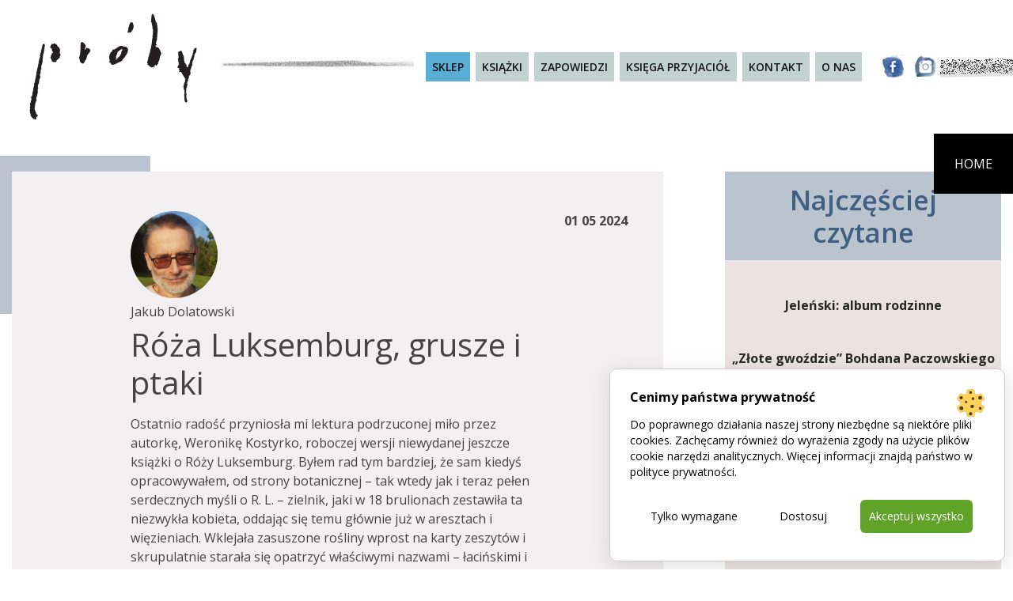

--- FILE ---
content_type: text/html; charset=UTF-8
request_url: https://wydawnictwoproby.pl/roza-luksemburg-grusze-i-ptaki/
body_size: 25891
content:
<!DOCTYPE html>
<html lang="pl">
<head>
    <meta charset="utf-8">
    <meta http-equiv="X-UA-Compatible" content="IE=edge">
    <meta name="viewport" content="width=device-width, initial-scale=1, shrink-to-fit=no">
    <meta name="facebook-domain-verification" content="i4uuea85u80hej4n55azt5mibxbqp4"/>
    <title>Róża Luksemburg, grusze i ptaki - wydawnictwoproby</title>
    <!--	<link href="--><!--" rel="stylesheet" media="screen">-->
    <link rel="stylesheet" href="https://wydawnictwoproby.pl/wp-content/themes/wydawnictwoproby/style/style.css">
    <script src="https://wydawnictwoproby.pl/wp-content/themes/wydawnictwoproby/js/jquery-3.1.1.min.js"></script>
    <!--    wersja slim jquery 3    <script src="https://code.jquery.com/jquery-3.3.1.slim.min.js" integrity="sha384-q8i/X+965DzO0rT7abK41JStQIAqVgRVzpbzo5smXKp4YfRvH+8abtTE1Pi6jizo" crossorigin="anonymous"></script>-->
    <script src="https://wydawnictwoproby.pl/wp-content/themes/wydawnictwoproby/js/popper.min.js"></script
            <!-- HTML5 Shim and Respond.js IE8 support of HTML5 elements and media queries -->
            <!-- WARNING: Respond.js doesn't work if you view the page via file:// -->
            <!--[if lt IE 9]>
              <script src="https://oss.maxcdn.com/html5shiv/3.7.2/html5shiv.min.js"></script>
              <script src="https://oss.maxcdn.com/respond/1.4.2/respond.min.js"></script>
            <![endif]-->

    <link rel="apple-touch-icon" sizes="57x57"
          href="https://wydawnictwoproby.pl/wp-content/themes/wydawnictwoproby/assets/favicon/apple-icon-57x57.png">
    <link rel="apple-touch-icon" sizes="60x60"
          href="https://wydawnictwoproby.pl/wp-content/themes/wydawnictwoproby/assets/favicon/apple-icon-60x60.png">
    <link rel="apple-touch-icon" sizes="72x72"
          href="https://wydawnictwoproby.pl/wp-content/themes/wydawnictwoproby/assets/favicon/apple-icon-72x72.png">
    <link rel="apple-touch-icon" sizes="76x76"
          href="https://wydawnictwoproby.pl/wp-content/themes/wydawnictwoproby/assets/favicon/apple-icon-76x76.png">
    <link rel="apple-touch-icon" sizes="114x114"
          href=https://wydawnictwoproby.pl/wp-content/themes/wydawnictwoproby/assets/favicon"/apple-icon-114x114.png">
    <link rel="apple-touch-icon" sizes="120x120"
          href="https://wydawnictwoproby.pl/wp-content/themes/wydawnictwoproby/assets/favicon/apple-icon-120x120.png">
    <link rel="apple-touch-icon" sizes="144x144"
          href="https://wydawnictwoproby.pl/wp-content/themes/wydawnictwoproby/assets/favicon/apple-icon-144x144.png">
    <link rel="apple-touch-icon" sizes="152x152"
          href="https://wydawnictwoproby.pl/wp-content/themes/wydawnictwoproby/assets/favicon/apple-icon-152x152.png">
    <link rel="apple-touch-icon" sizes="180x180"
          href="https://wydawnictwoproby.pl/wp-content/themes/wydawnictwoproby/assets/favicon/apple-icon-180x180.png">
    <link rel="icon" type="image/png" sizes="192x192"
          href="https://wydawnictwoproby.pl/wp-content/themes/wydawnictwoproby/assets/favicon/android-icon-192x192.png">
    <link rel="icon" type="image/png" sizes="32x32"
          href="https://wydawnictwoproby.pl/wp-content/themes/wydawnictwoproby/assets/favicon/favicon-32x32.png">
    <link rel="icon" type="image/png" sizes="96x96"
          href="https://wydawnictwoproby.pl/wp-content/themes/wydawnictwoproby/assets/favicon/favicon-96x96.png">
    <link rel="icon" type="image/png" sizes="16x16"
          href="https://wydawnictwoproby.pl/wp-content/themes/wydawnictwoproby/assets/favicon/favicon-16x16.png">
    <link rel="manifest" href="https://wydawnictwoproby.pl/wp-content/themes/wydawnictwoproby/assets/favicon/manifest.json">
    <meta name="msapplication-TileColor" content="#ffffff">
    <meta name="msapplication-TileImage"
          content="https://wydawnictwoproby.pl/wp-content/themes/wydawnictwoproby/assets/favicon/ms-icon-144x144.png">
    <meta name="theme-color" content="#ffffff">


    <meta name='robots' content='index, follow, max-image-preview:large, max-snippet:-1, max-video-preview:-1' />

<!-- Google Tag Manager for WordPress by gtm4wp.com -->
<script data-cfasync="false" data-pagespeed-no-defer>
	var gtm4wp_datalayer_name = "dataLayer";
	var dataLayer = dataLayer || [];
</script>
<!-- End Google Tag Manager for WordPress by gtm4wp.com -->
	<!-- This site is optimized with the Yoast SEO plugin v26.6 - https://yoast.com/wordpress/plugins/seo/ -->
	<link rel="canonical" href="https://wydawnictwoproby.pl/roza-luksemburg-grusze-i-ptaki/" />
	<meta property="og:locale" content="pl_PL" />
	<meta property="og:type" content="article" />
	<meta property="og:title" content="Róża Luksemburg, grusze i ptaki - wydawnictwoproby" />
	<meta property="og:description" content="Ostatnio radość przyniosła mi lektura podrzuconej miło przez autorkę, Weronikę Kostyrko, roboczej wersji niewydanej jeszcze książki o Róży Luksemburg. Byłem rad tym bardziej, że sam kiedyś opracowywałem, od strony botanicznej – tak wtedy jak i teraz pełen serdecznych myśli o R. L. – zielnik, jaki w 18 brulionach zestawiła ta niezwykła kobieta, oddając się temu [&hellip;]" />
	<meta property="og:url" content="https://wydawnictwoproby.pl/roza-luksemburg-grusze-i-ptaki/" />
	<meta property="og:site_name" content="wydawnictwoproby" />
	<meta property="article:published_time" content="2024-05-01T06:21:01+00:00" />
	<meta property="article:modified_time" content="2024-05-05T07:51:23+00:00" />
	<meta property="og:image" content="https://wydawnictwoproby.pl/wp-content/uploads/2024/04/20240411_135301.jpeg" />
	<meta name="author" content="Marek Zagańczyk" />
	<meta name="twitter:card" content="summary_large_image" />
	<meta name="twitter:label1" content="Napisane przez" />
	<meta name="twitter:data1" content="Marek Zagańczyk" />
	<meta name="twitter:label2" content="Szacowany czas czytania" />
	<meta name="twitter:data2" content="5 minut" />
	<script type="application/ld+json" class="yoast-schema-graph">{"@context":"https://schema.org","@graph":[{"@type":"WebPage","@id":"https://wydawnictwoproby.pl/roza-luksemburg-grusze-i-ptaki/","url":"https://wydawnictwoproby.pl/roza-luksemburg-grusze-i-ptaki/","name":"Róża Luksemburg, grusze i ptaki - wydawnictwoproby","isPartOf":{"@id":"https://wydawnictwoproby.pl/#website"},"primaryImageOfPage":{"@id":"https://wydawnictwoproby.pl/roza-luksemburg-grusze-i-ptaki/#primaryimage"},"image":{"@id":"https://wydawnictwoproby.pl/roza-luksemburg-grusze-i-ptaki/#primaryimage"},"thumbnailUrl":"https://wydawnictwoproby.pl/wp-content/uploads/2024/04/20240411_135301.jpeg","datePublished":"2024-05-01T06:21:01+00:00","dateModified":"2024-05-05T07:51:23+00:00","author":{"@id":"https://wydawnictwoproby.pl/#/schema/person/8728f0f47b629b2ca244458e765e5941"},"breadcrumb":{"@id":"https://wydawnictwoproby.pl/roza-luksemburg-grusze-i-ptaki/#breadcrumb"},"inLanguage":"pl-PL","potentialAction":[{"@type":"ReadAction","target":["https://wydawnictwoproby.pl/roza-luksemburg-grusze-i-ptaki/"]}]},{"@type":"ImageObject","inLanguage":"pl-PL","@id":"https://wydawnictwoproby.pl/roza-luksemburg-grusze-i-ptaki/#primaryimage","url":"https://wydawnictwoproby.pl/wp-content/uploads/2024/04/20240411_135301.jpeg","contentUrl":"https://wydawnictwoproby.pl/wp-content/uploads/2024/04/20240411_135301.jpeg","width":517,"height":640},{"@type":"BreadcrumbList","@id":"https://wydawnictwoproby.pl/roza-luksemburg-grusze-i-ptaki/#breadcrumb","itemListElement":[{"@type":"ListItem","position":1,"name":"Strona główna","item":"https://wydawnictwoproby.pl/"},{"@type":"ListItem","position":2,"name":"Róża Luksemburg, grusze i ptaki"}]},{"@type":"WebSite","@id":"https://wydawnictwoproby.pl/#website","url":"https://wydawnictwoproby.pl/","name":"wydawnictwoproby","description":"Próby wydawnictwo literatura","potentialAction":[{"@type":"SearchAction","target":{"@type":"EntryPoint","urlTemplate":"https://wydawnictwoproby.pl/?s={search_term_string}"},"query-input":{"@type":"PropertyValueSpecification","valueRequired":true,"valueName":"search_term_string"}}],"inLanguage":"pl-PL"},{"@type":"Person","@id":"https://wydawnictwoproby.pl/#/schema/person/8728f0f47b629b2ca244458e765e5941","name":"Marek Zagańczyk","image":{"@type":"ImageObject","inLanguage":"pl-PL","@id":"https://wydawnictwoproby.pl/#/schema/person/image/","url":"https://secure.gravatar.com/avatar/ca83ef2a91f1da493281ed68c97eb788a42a58a50c0df71cd9bec31e1df8f2e7?s=96&d=mm&r=g","contentUrl":"https://secure.gravatar.com/avatar/ca83ef2a91f1da493281ed68c97eb788a42a58a50c0df71cd9bec31e1df8f2e7?s=96&d=mm&r=g","caption":"Marek Zagańczyk"},"url":"https://wydawnictwoproby.pl/author/marek-zaganczyk/"}]}</script>
	<!-- / Yoast SEO plugin. -->


<link rel='dns-prefetch' href='//static.addtoany.com' />
<link rel="alternate" title="oEmbed (JSON)" type="application/json+oembed" href="https://wydawnictwoproby.pl/wp-json/oembed/1.0/embed?url=https%3A%2F%2Fwydawnictwoproby.pl%2Froza-luksemburg-grusze-i-ptaki%2F" />
<link rel="alternate" title="oEmbed (XML)" type="text/xml+oembed" href="https://wydawnictwoproby.pl/wp-json/oembed/1.0/embed?url=https%3A%2F%2Fwydawnictwoproby.pl%2Froza-luksemburg-grusze-i-ptaki%2F&#038;format=xml" />
<style id='wp-img-auto-sizes-contain-inline-css' type='text/css'>
img:is([sizes=auto i],[sizes^="auto," i]){contain-intrinsic-size:3000px 1500px}
/*# sourceURL=wp-img-auto-sizes-contain-inline-css */
</style>
<style id='wp-emoji-styles-inline-css' type='text/css'>

	img.wp-smiley, img.emoji {
		display: inline !important;
		border: none !important;
		box-shadow: none !important;
		height: 1em !important;
		width: 1em !important;
		margin: 0 0.07em !important;
		vertical-align: -0.1em !important;
		background: none !important;
		padding: 0 !important;
	}
/*# sourceURL=wp-emoji-styles-inline-css */
</style>
<style id='wp-block-library-inline-css' type='text/css'>
:root{--wp-block-synced-color:#7a00df;--wp-block-synced-color--rgb:122,0,223;--wp-bound-block-color:var(--wp-block-synced-color);--wp-editor-canvas-background:#ddd;--wp-admin-theme-color:#007cba;--wp-admin-theme-color--rgb:0,124,186;--wp-admin-theme-color-darker-10:#006ba1;--wp-admin-theme-color-darker-10--rgb:0,107,160.5;--wp-admin-theme-color-darker-20:#005a87;--wp-admin-theme-color-darker-20--rgb:0,90,135;--wp-admin-border-width-focus:2px}@media (min-resolution:192dpi){:root{--wp-admin-border-width-focus:1.5px}}.wp-element-button{cursor:pointer}:root .has-very-light-gray-background-color{background-color:#eee}:root .has-very-dark-gray-background-color{background-color:#313131}:root .has-very-light-gray-color{color:#eee}:root .has-very-dark-gray-color{color:#313131}:root .has-vivid-green-cyan-to-vivid-cyan-blue-gradient-background{background:linear-gradient(135deg,#00d084,#0693e3)}:root .has-purple-crush-gradient-background{background:linear-gradient(135deg,#34e2e4,#4721fb 50%,#ab1dfe)}:root .has-hazy-dawn-gradient-background{background:linear-gradient(135deg,#faaca8,#dad0ec)}:root .has-subdued-olive-gradient-background{background:linear-gradient(135deg,#fafae1,#67a671)}:root .has-atomic-cream-gradient-background{background:linear-gradient(135deg,#fdd79a,#004a59)}:root .has-nightshade-gradient-background{background:linear-gradient(135deg,#330968,#31cdcf)}:root .has-midnight-gradient-background{background:linear-gradient(135deg,#020381,#2874fc)}:root{--wp--preset--font-size--normal:16px;--wp--preset--font-size--huge:42px}.has-regular-font-size{font-size:1em}.has-larger-font-size{font-size:2.625em}.has-normal-font-size{font-size:var(--wp--preset--font-size--normal)}.has-huge-font-size{font-size:var(--wp--preset--font-size--huge)}.has-text-align-center{text-align:center}.has-text-align-left{text-align:left}.has-text-align-right{text-align:right}.has-fit-text{white-space:nowrap!important}#end-resizable-editor-section{display:none}.aligncenter{clear:both}.items-justified-left{justify-content:flex-start}.items-justified-center{justify-content:center}.items-justified-right{justify-content:flex-end}.items-justified-space-between{justify-content:space-between}.screen-reader-text{border:0;clip-path:inset(50%);height:1px;margin:-1px;overflow:hidden;padding:0;position:absolute;width:1px;word-wrap:normal!important}.screen-reader-text:focus{background-color:#ddd;clip-path:none;color:#444;display:block;font-size:1em;height:auto;left:5px;line-height:normal;padding:15px 23px 14px;text-decoration:none;top:5px;width:auto;z-index:100000}html :where(.has-border-color){border-style:solid}html :where([style*=border-top-color]){border-top-style:solid}html :where([style*=border-right-color]){border-right-style:solid}html :where([style*=border-bottom-color]){border-bottom-style:solid}html :where([style*=border-left-color]){border-left-style:solid}html :where([style*=border-width]){border-style:solid}html :where([style*=border-top-width]){border-top-style:solid}html :where([style*=border-right-width]){border-right-style:solid}html :where([style*=border-bottom-width]){border-bottom-style:solid}html :where([style*=border-left-width]){border-left-style:solid}html :where(img[class*=wp-image-]){height:auto;max-width:100%}:where(figure){margin:0 0 1em}html :where(.is-position-sticky){--wp-admin--admin-bar--position-offset:var(--wp-admin--admin-bar--height,0px)}@media screen and (max-width:600px){html :where(.is-position-sticky){--wp-admin--admin-bar--position-offset:0px}}

/*# sourceURL=wp-block-library-inline-css */
</style><style id='global-styles-inline-css' type='text/css'>
:root{--wp--preset--aspect-ratio--square: 1;--wp--preset--aspect-ratio--4-3: 4/3;--wp--preset--aspect-ratio--3-4: 3/4;--wp--preset--aspect-ratio--3-2: 3/2;--wp--preset--aspect-ratio--2-3: 2/3;--wp--preset--aspect-ratio--16-9: 16/9;--wp--preset--aspect-ratio--9-16: 9/16;--wp--preset--color--black: #000000;--wp--preset--color--cyan-bluish-gray: #abb8c3;--wp--preset--color--white: #ffffff;--wp--preset--color--pale-pink: #f78da7;--wp--preset--color--vivid-red: #cf2e2e;--wp--preset--color--luminous-vivid-orange: #ff6900;--wp--preset--color--luminous-vivid-amber: #fcb900;--wp--preset--color--light-green-cyan: #7bdcb5;--wp--preset--color--vivid-green-cyan: #00d084;--wp--preset--color--pale-cyan-blue: #8ed1fc;--wp--preset--color--vivid-cyan-blue: #0693e3;--wp--preset--color--vivid-purple: #9b51e0;--wp--preset--gradient--vivid-cyan-blue-to-vivid-purple: linear-gradient(135deg,rgb(6,147,227) 0%,rgb(155,81,224) 100%);--wp--preset--gradient--light-green-cyan-to-vivid-green-cyan: linear-gradient(135deg,rgb(122,220,180) 0%,rgb(0,208,130) 100%);--wp--preset--gradient--luminous-vivid-amber-to-luminous-vivid-orange: linear-gradient(135deg,rgb(252,185,0) 0%,rgb(255,105,0) 100%);--wp--preset--gradient--luminous-vivid-orange-to-vivid-red: linear-gradient(135deg,rgb(255,105,0) 0%,rgb(207,46,46) 100%);--wp--preset--gradient--very-light-gray-to-cyan-bluish-gray: linear-gradient(135deg,rgb(238,238,238) 0%,rgb(169,184,195) 100%);--wp--preset--gradient--cool-to-warm-spectrum: linear-gradient(135deg,rgb(74,234,220) 0%,rgb(151,120,209) 20%,rgb(207,42,186) 40%,rgb(238,44,130) 60%,rgb(251,105,98) 80%,rgb(254,248,76) 100%);--wp--preset--gradient--blush-light-purple: linear-gradient(135deg,rgb(255,206,236) 0%,rgb(152,150,240) 100%);--wp--preset--gradient--blush-bordeaux: linear-gradient(135deg,rgb(254,205,165) 0%,rgb(254,45,45) 50%,rgb(107,0,62) 100%);--wp--preset--gradient--luminous-dusk: linear-gradient(135deg,rgb(255,203,112) 0%,rgb(199,81,192) 50%,rgb(65,88,208) 100%);--wp--preset--gradient--pale-ocean: linear-gradient(135deg,rgb(255,245,203) 0%,rgb(182,227,212) 50%,rgb(51,167,181) 100%);--wp--preset--gradient--electric-grass: linear-gradient(135deg,rgb(202,248,128) 0%,rgb(113,206,126) 100%);--wp--preset--gradient--midnight: linear-gradient(135deg,rgb(2,3,129) 0%,rgb(40,116,252) 100%);--wp--preset--font-size--small: 13px;--wp--preset--font-size--medium: 20px;--wp--preset--font-size--large: 36px;--wp--preset--font-size--x-large: 42px;--wp--preset--spacing--20: 0.44rem;--wp--preset--spacing--30: 0.67rem;--wp--preset--spacing--40: 1rem;--wp--preset--spacing--50: 1.5rem;--wp--preset--spacing--60: 2.25rem;--wp--preset--spacing--70: 3.38rem;--wp--preset--spacing--80: 5.06rem;--wp--preset--shadow--natural: 6px 6px 9px rgba(0, 0, 0, 0.2);--wp--preset--shadow--deep: 12px 12px 50px rgba(0, 0, 0, 0.4);--wp--preset--shadow--sharp: 6px 6px 0px rgba(0, 0, 0, 0.2);--wp--preset--shadow--outlined: 6px 6px 0px -3px rgb(255, 255, 255), 6px 6px rgb(0, 0, 0);--wp--preset--shadow--crisp: 6px 6px 0px rgb(0, 0, 0);}:where(.is-layout-flex){gap: 0.5em;}:where(.is-layout-grid){gap: 0.5em;}body .is-layout-flex{display: flex;}.is-layout-flex{flex-wrap: wrap;align-items: center;}.is-layout-flex > :is(*, div){margin: 0;}body .is-layout-grid{display: grid;}.is-layout-grid > :is(*, div){margin: 0;}:where(.wp-block-columns.is-layout-flex){gap: 2em;}:where(.wp-block-columns.is-layout-grid){gap: 2em;}:where(.wp-block-post-template.is-layout-flex){gap: 1.25em;}:where(.wp-block-post-template.is-layout-grid){gap: 1.25em;}.has-black-color{color: var(--wp--preset--color--black) !important;}.has-cyan-bluish-gray-color{color: var(--wp--preset--color--cyan-bluish-gray) !important;}.has-white-color{color: var(--wp--preset--color--white) !important;}.has-pale-pink-color{color: var(--wp--preset--color--pale-pink) !important;}.has-vivid-red-color{color: var(--wp--preset--color--vivid-red) !important;}.has-luminous-vivid-orange-color{color: var(--wp--preset--color--luminous-vivid-orange) !important;}.has-luminous-vivid-amber-color{color: var(--wp--preset--color--luminous-vivid-amber) !important;}.has-light-green-cyan-color{color: var(--wp--preset--color--light-green-cyan) !important;}.has-vivid-green-cyan-color{color: var(--wp--preset--color--vivid-green-cyan) !important;}.has-pale-cyan-blue-color{color: var(--wp--preset--color--pale-cyan-blue) !important;}.has-vivid-cyan-blue-color{color: var(--wp--preset--color--vivid-cyan-blue) !important;}.has-vivid-purple-color{color: var(--wp--preset--color--vivid-purple) !important;}.has-black-background-color{background-color: var(--wp--preset--color--black) !important;}.has-cyan-bluish-gray-background-color{background-color: var(--wp--preset--color--cyan-bluish-gray) !important;}.has-white-background-color{background-color: var(--wp--preset--color--white) !important;}.has-pale-pink-background-color{background-color: var(--wp--preset--color--pale-pink) !important;}.has-vivid-red-background-color{background-color: var(--wp--preset--color--vivid-red) !important;}.has-luminous-vivid-orange-background-color{background-color: var(--wp--preset--color--luminous-vivid-orange) !important;}.has-luminous-vivid-amber-background-color{background-color: var(--wp--preset--color--luminous-vivid-amber) !important;}.has-light-green-cyan-background-color{background-color: var(--wp--preset--color--light-green-cyan) !important;}.has-vivid-green-cyan-background-color{background-color: var(--wp--preset--color--vivid-green-cyan) !important;}.has-pale-cyan-blue-background-color{background-color: var(--wp--preset--color--pale-cyan-blue) !important;}.has-vivid-cyan-blue-background-color{background-color: var(--wp--preset--color--vivid-cyan-blue) !important;}.has-vivid-purple-background-color{background-color: var(--wp--preset--color--vivid-purple) !important;}.has-black-border-color{border-color: var(--wp--preset--color--black) !important;}.has-cyan-bluish-gray-border-color{border-color: var(--wp--preset--color--cyan-bluish-gray) !important;}.has-white-border-color{border-color: var(--wp--preset--color--white) !important;}.has-pale-pink-border-color{border-color: var(--wp--preset--color--pale-pink) !important;}.has-vivid-red-border-color{border-color: var(--wp--preset--color--vivid-red) !important;}.has-luminous-vivid-orange-border-color{border-color: var(--wp--preset--color--luminous-vivid-orange) !important;}.has-luminous-vivid-amber-border-color{border-color: var(--wp--preset--color--luminous-vivid-amber) !important;}.has-light-green-cyan-border-color{border-color: var(--wp--preset--color--light-green-cyan) !important;}.has-vivid-green-cyan-border-color{border-color: var(--wp--preset--color--vivid-green-cyan) !important;}.has-pale-cyan-blue-border-color{border-color: var(--wp--preset--color--pale-cyan-blue) !important;}.has-vivid-cyan-blue-border-color{border-color: var(--wp--preset--color--vivid-cyan-blue) !important;}.has-vivid-purple-border-color{border-color: var(--wp--preset--color--vivid-purple) !important;}.has-vivid-cyan-blue-to-vivid-purple-gradient-background{background: var(--wp--preset--gradient--vivid-cyan-blue-to-vivid-purple) !important;}.has-light-green-cyan-to-vivid-green-cyan-gradient-background{background: var(--wp--preset--gradient--light-green-cyan-to-vivid-green-cyan) !important;}.has-luminous-vivid-amber-to-luminous-vivid-orange-gradient-background{background: var(--wp--preset--gradient--luminous-vivid-amber-to-luminous-vivid-orange) !important;}.has-luminous-vivid-orange-to-vivid-red-gradient-background{background: var(--wp--preset--gradient--luminous-vivid-orange-to-vivid-red) !important;}.has-very-light-gray-to-cyan-bluish-gray-gradient-background{background: var(--wp--preset--gradient--very-light-gray-to-cyan-bluish-gray) !important;}.has-cool-to-warm-spectrum-gradient-background{background: var(--wp--preset--gradient--cool-to-warm-spectrum) !important;}.has-blush-light-purple-gradient-background{background: var(--wp--preset--gradient--blush-light-purple) !important;}.has-blush-bordeaux-gradient-background{background: var(--wp--preset--gradient--blush-bordeaux) !important;}.has-luminous-dusk-gradient-background{background: var(--wp--preset--gradient--luminous-dusk) !important;}.has-pale-ocean-gradient-background{background: var(--wp--preset--gradient--pale-ocean) !important;}.has-electric-grass-gradient-background{background: var(--wp--preset--gradient--electric-grass) !important;}.has-midnight-gradient-background{background: var(--wp--preset--gradient--midnight) !important;}.has-small-font-size{font-size: var(--wp--preset--font-size--small) !important;}.has-medium-font-size{font-size: var(--wp--preset--font-size--medium) !important;}.has-large-font-size{font-size: var(--wp--preset--font-size--large) !important;}.has-x-large-font-size{font-size: var(--wp--preset--font-size--x-large) !important;}
/*# sourceURL=global-styles-inline-css */
</style>

<style id='classic-theme-styles-inline-css' type='text/css'>
/*! This file is auto-generated */
.wp-block-button__link{color:#fff;background-color:#32373c;border-radius:9999px;box-shadow:none;text-decoration:none;padding:calc(.667em + 2px) calc(1.333em + 2px);font-size:1.125em}.wp-block-file__button{background:#32373c;color:#fff;text-decoration:none}
/*# sourceURL=/wp-includes/css/classic-themes.min.css */
</style>
<link rel='stylesheet' id='ivory-search-styles-css' href='https://wydawnictwoproby.pl/wp-content/plugins/add-search-to-menu/public/css/ivory-search.min.css?ver=5.5.13' type='text/css' media='all' />
<link rel='stylesheet' id='wp-pagenavi-css' href='https://wydawnictwoproby.pl/wp-content/plugins/wp-pagenavi/pagenavi-css.css?ver=2.70' type='text/css' media='all' />
        <link rel="preload" href="https://wydawnictwoproby.pl/wp-content/plugins/lets-make-cookies/assets/build/plugin-public.css?ver=3.0.0" as="style" onload="this.onload=null;this.rel='stylesheet'">
        <noscript><link rel='stylesheet' id='lets-make-cookies-plugin-styles-css' href='https://wydawnictwoproby.pl/wp-content/plugins/lets-make-cookies/assets/build/plugin-public.css?ver=3.0.0' type='text/css' media='all' />
</noscript>
        <script>!function(t){"use strict";t.loadCSS||(t.loadCSS=function(){});var e=loadCSS.relpreload={};if(e.support=function(){var e;try{e=t.document.createElement("link").relList.supports("preload")}catch(t){e=!1}return function(){return e}}(),e.bindMediaToggle=function(t){var e=t.media||"all";function a(){t.media=e}t.addEventListener?t.addEventListener("load",a):t.attachEvent&&t.attachEvent("onload",a),setTimeout(function(){t.rel="stylesheet",t.media="only x"}),setTimeout(a,3e3)},e.poly=function(){if(!e.support())for(var a=t.document.getElementsByTagName("link"),n=0;n<a.length;n++){var o=a[n];"preload"!==o.rel||"style"!==o.getAttribute("as")||o.getAttribute("data-loadcss")||(o.setAttribute("data-loadcss",!0),e.bindMediaToggle(o))}},!e.support()){e.poly();var a=t.setInterval(e.poly,500);t.addEventListener?t.addEventListener("load",function(){e.poly(),t.clearInterval(a)}):t.attachEvent&&t.attachEvent("onload",function(){e.poly(),t.clearInterval(a)})}"undefined"!=typeof exports?exports.loadCSS=loadCSS:t.loadCSS=loadCSS}("undefined"!=typeof global?global:this);</script><link rel='stylesheet' id='addtoany-css' href='https://wydawnictwoproby.pl/wp-content/plugins/add-to-any/addtoany.min.css?ver=1.16' type='text/css' media='all' />
<script type="text/javascript" id="addtoany-core-js-before">
/* <![CDATA[ */
window.a2a_config=window.a2a_config||{};a2a_config.callbacks=[];a2a_config.overlays=[];a2a_config.templates={};a2a_localize = {
	Share: "Share",
	Save: "Save",
	Subscribe: "Subscribe",
	Email: "Email",
	Bookmark: "Bookmark",
	ShowAll: "Show all",
	ShowLess: "Show less",
	FindServices: "Find service(s)",
	FindAnyServiceToAddTo: "Instantly find any service to add to",
	PoweredBy: "Powered by",
	ShareViaEmail: "Share via email",
	SubscribeViaEmail: "Subscribe via email",
	BookmarkInYourBrowser: "Bookmark in your browser",
	BookmarkInstructions: "Press Ctrl+D or \u2318+D to bookmark this page",
	AddToYourFavorites: "Add to your favorites",
	SendFromWebOrProgram: "Send from any email address or email program",
	EmailProgram: "Email program",
	More: "More&#8230;",
	ThanksForSharing: "Thanks for sharing!",
	ThanksForFollowing: "Thanks for following!"
};

a2a_config.icon_color="#2a2a2a,#ffffff";

//# sourceURL=addtoany-core-js-before
/* ]]> */
</script>
<script type="text/javascript" defer src="https://static.addtoany.com/menu/page.js" id="addtoany-core-js"></script>
<script type="text/javascript" src="https://wydawnictwoproby.pl/wp-includes/js/jquery/jquery.min.js?ver=3.7.1" id="jquery-core-js"></script>
<script type="text/javascript" src="https://wydawnictwoproby.pl/wp-includes/js/jquery/jquery-migrate.min.js?ver=3.4.1" id="jquery-migrate-js"></script>
<script type="text/javascript" defer src="https://wydawnictwoproby.pl/wp-content/plugins/add-to-any/addtoany.min.js?ver=1.1" id="addtoany-jquery-js"></script>
<script type="text/javascript" id="lets-make-cookies-plugin-script-js-extra">
/* <![CDATA[ */
var lmc_cookie_consent = {"cookie":"","defaults":{"necessary":true,"ad_storage":false,"analytics_storage":false,"ad_user_data":false,"ad_personalization":false,"functionality_storage":true,"personalization_storage":true,"security_storage":true},"consent_cookie_name":"lets-make-cookies_consent","categories_cookie_name":"lets-make-cookies_categories","content_blocking":{"content_blocking_block_iframes":"on","content_blocking_background":"#d1d1d1","content_blocking_hover_background":"#000000","content_blocking_border":"#ff2323","content_blocking_blocked_text":"Wideo z Youtube zosta\u0142o zablokowane poniewa\u017c nie zaakceptowa\u0142e\u015b ciasteczek reklamowych i analitycznych. ","content_blocking_blocked_text_pl_PL":"Wideo z Youtube zosta\u0142o zablokowane poniewa\u017c nie zaakceptowa\u0142e\u015b ciasteczek reklamowych i analitycznych. Zaakceptuj ciasteczka lub obejrzyj wideo na","content_blocking_blocked_text_en_US":"Youtube video was blocked because you did not accept advertising and analytics cookies.","content_blocking_block_textcolor":"#000000","content_blocking_blocked_hover_textcolor":"#ffffff"},"content_blocking_blocked_text_current_language":"Wideo z Youtube zosta\u0142o zablokowane poniewa\u017c nie zaakceptowa\u0142e\u015b ciasteczek reklamowych i analitycznych. Zaakceptuj ciasteczka lub obejrzyj wideo na","content":{"baner_title":"Cenimy pa\u0144stwa prywatno\u015b\u0107","baner_title_pl_PL":"Cenimy pa\u0144stwa prywatno\u015b\u0107","baner_title_en_US":"We value your privacy","baner_description":"Do poprawnego dzia\u0142ania naszej strony niezb\u0119dne s\u0105 niekt\u00f3re pliki cookies. Zach\u0119camy r\u00f3wnie\u017c do wyra\u017cenia zgody na u\u017cycie plik\u00f3w cookie narz\u0119dzi analitycznych. Wi\u0119cej informacji znajd\u0105 pa\u0144stwo w","baner_description_pl_PL":"Do poprawnego dzia\u0142ania naszej strony niezb\u0119dne s\u0105 niekt\u00f3re pliki cookies. Zach\u0119camy r\u00f3wnie\u017c do wyra\u017cenia zgody na u\u017cycie plik\u00f3w cookie narz\u0119dzi analitycznych. Wi\u0119cej informacji znajd\u0105 pa\u0144stwo w","baner_description_en_US":"Some cookies are necessary for the proper operation of our site. We also encourage you to agree to the use of analytical tool cookies. You can find more information in","baner_read_more_text":"polityce prywatno\u015bci","baner_read_more_text_pl_PL":"polityce prywatno\u015bci","baner_read_more_text_en_US":"the Privacy Policy","baner_read_more_url":"https://sklep.wydawnictwoproby.pl/pl/i/Polityka-prywatnosci/11","baner_read_more_url_pl_PL":"https://sklep.wydawnictwoproby.pl/pl/i/Polityka-prywatnosci/11","baner_read_more_url_en_US":"https://sklep.wydawnictwoproby.pl/pl/i/Polityka-prywatnosci/11","baner_read_more_url_version":"1"},"consent_log":{"consent_log_enabled_loging":"on","consent_log_single_checkbox_fix":"1"},"ajax_url":"https://wydawnictwoproby.pl/wp-admin/admin-ajax.php","local":"pl-PL","nonce":"150b2c3a66","wp_rest":"43f71dec0d"};
//# sourceURL=lets-make-cookies-plugin-script-js-extra
/* ]]> */
</script>
<script type="text/javascript" src="https://wydawnictwoproby.pl/wp-content/plugins/lets-make-cookies/assets/build/plugin-public.js?ver=3.0.0" id="lets-make-cookies-plugin-script-js" async="async"></script>
<link rel="https://api.w.org/" href="https://wydawnictwoproby.pl/wp-json/" /><link rel="alternate" title="JSON" type="application/json" href="https://wydawnictwoproby.pl/wp-json/wp/v2/posts/23823" /><link rel="EditURI" type="application/rsd+xml" title="RSD" href="https://wydawnictwoproby.pl/xmlrpc.php?rsd" />
<link rel='shortlink' href='https://wydawnictwoproby.pl/?p=23823' />

<!-- Google Tag Manager for WordPress by gtm4wp.com -->
<!-- GTM Container placement set to automatic -->
<script data-cfasync="false" data-pagespeed-no-defer type="text/javascript">
	var dataLayer_content = {"pagePostType":"post","pagePostType2":"single-post","pageCategory":["ksiega-przyjaciol"],"pagePostAuthor":"Marek Zagańczyk"};
	dataLayer.push( dataLayer_content );
</script>
<script data-cfasync="false" data-pagespeed-no-defer type="text/javascript">
(function(w,d,s,l,i){w[l]=w[l]||[];w[l].push({'gtm.start':
new Date().getTime(),event:'gtm.js'});var f=d.getElementsByTagName(s)[0],
j=d.createElement(s),dl=l!='dataLayer'?'&l='+l:'';j.async=true;j.src=
'//www.googletagmanager.com/gtm.js?id='+i+dl;f.parentNode.insertBefore(j,f);
})(window,document,'script','dataLayer','GTM-MFXP4VP9');
</script>
<!-- End Google Tag Manager for WordPress by gtm4wp.com --><style>
			:root {
				--baner-border-radius: 10px;
				--buttons-border-radius: 6px;
			}

			#lmk_cookiebaner_container {
				background-color: #ffffff;
				border-color: #cdcdcd;
				border-radius: var(--baner-border-radius);
				box-shadow: var(--default-box-shadow);
				font-size: 16px;
			}

			#lmk_cookiebaner_container .lmk_cookiebaner_container__heading {
				color: #000000;
			}

			.lmk_cookiebaner_container__description {
				color: #000000;
			}

			.lmk_cookiebaner_container__read_more {
				color: #000000;
			}

			.lmk_cookiebaner__btn {
				border-radius: var(--buttons-border-radius);
			}

			#lmk_cookiebaner__customize {
				color: #000000;
				background-color: transparent;
				border: 1px solid transparent;
			}

			#lmk_cookiebaner__customize:hover {
				color: #000000;
				background-color: #90d0eb;
			}

			#lmk_cookiebaner__decline_all {
				color: #000000;
				background-color: transparent;
				border: 1px solid transparent;
			}

			#lmk_cookiebaner__decline_all:hover {
				color: #ffffff;
				background-color: #dd3333;
			}

			#lmk_cookiebaner__accept_all {
				color: #ffffff;
				background-color: #61a229;
				border: 1px solid transparent;
			}

			#lmk_cookiebaner__accept_all:hover {
				color: #ffffff;
				background-color: #4a8815;
			}.iframe-blocked-info p {
					border: 1px solid #ff2323; 
					background-color: #d1d1d1;
				}

				.iframe-blocked-info:hover p {
					background-color: #000000;
				}

				.iframe-blocked-info p a {
					color: #000000
				}

				.iframe-blocked-info p a:hover {
					color: #ffffff
				}

				.iframe-blocked {
					background-color: #d1d1d1;
				}

				.iframe-blocked:hover {
					background-color: #000000;
				}</style><style>

			#lmk_customize_container {
				background-color: #ffffff;
				border-color: #cdcdcd;
				border-radius: var(--baner-border-radius);
				box-shadow: var(--default-box-shadow);
			}

			#lmk_customize_container .lmk_customize_container__heading {
				color: #000000;
			}

			#lmk_customize_container .lmk_customize_container__description, #lmk_customize_container .lmk_customize_container__description a, lmk_customize_container__description a:hover {
				color: #000000;
			}

			#lmk_customize_container #lmk_customize_cookies_list_container .lmk_customize_cookies_list__category:first-of-type {
				border-radius: var(--baner-border-radius) var(--baner-border-radius) 0 0;
			}


			#lmk_customize_container #lmk_customize_cookies_list_container .lmk_customize_cookies_list__category:first-of-type .lmk_customize_cookies_list__accordion {
				border-radius: var(--baner-border-radius) var(--baner-border-radius) 0 0;
			}

			#lmk_customize_container #lmk_customize_cookies_list_container .lmk_customize_cookies_list__category:first-of-type .lmk_customize_cookies_list__panel {
				border-radius: var(--baner-border-radius) var(--baner-border-radius) 0 0;
			}

			#lmk_customize_container #lmk_customize_cookies_list_container .lmk_customize_cookies_list__category:last-of-type  {
				border-radius: 0 0 var(--baner-border-radius) var(--baner-border-radius);
			}

			#lmk_customize_container #lmk_customize_cookies_list_container .lmk_customize_cookies_list__category:last-of-type .lmk_customize_cookies_list__accordion:not(.active) {
				border-radius: 0 0 var(--baner-border-radius) var(--baner-border-radius);
			}

			#lmk_customize_container #lmk_customize_cookies_list_container .lmk_customize_cookies_list__category:last-of-type .lmk_customize_cookies_list__panel {
				border-radius: 0 0 var(--baner-border-radius) var(--baner-border-radius);
			}

			#lmk_customize_container .lmk_customize_cookies_list__category__title {
				color: #000000;
			}

			#lmk_customize_container .lmk_customize_cookies_list__category__badge {
				border-radius: var(--baner-border-radius);
			}

			#lmk_customize_container .lmk_customize_cookies_list__category__check__switch .lmk_customize_cookies_list__category__check__slider::before {
				background-color: #ffffff;
			}

			#lmk_customize_container .lmk_customize_cookies_list__category__check__switch .lmk_customize_cookies_list__category__check__slider {
				background-color: #cdcdcd;
			}
			
			#lmk_customize_container .lmk_customize_cookies_list__category__check__switch input:checked + .lmk_customize_cookies_list__category__check__slider {
				background-color: #61a229;
			}

			#lmk_customize_container .lmk_cookiebaner__btn {
				border-radius: var(--buttons-border-radius);
			}

			#lmk_customize_container #lmk_customize__accept_all {
				color: #ffffff;
				background-color: #61a229;
				border: 1px solid transparent;
			}

			#lmk_customize_container #lmk_customize__accept_all:hover {
				color: #ffffff;
				background-color: #61a229;
			}

			#lmk_customize_container #lmk_customize__save {
				color: #000000;
				background-color: transparent;
				border: 1px solid #cdcdcd;
			}

			#lmk_customize_container #lmk_customize__save:hover {
				color: #ffffff;
				background-color: #61a229;
			}
			</style><style>
			:root {
				--baner-border-radius: 10px;
				--buttons-border-radius: 6px;
			}

			#lmk_revisit_baner_container {
				background-color: #90d0eb;
				border-color: #3b6ec0;
				border-radius: 50%;
				box-shadow: var(--default-box-shadow);
			}

			#lmk_revisit_baner_container:hover {
				background-color: #0094ec;
			}
			 </style>
<!-- Meta Pixel Code -->
<script type='text/javascript'>
!function(f,b,e,v,n,t,s){if(f.fbq)return;n=f.fbq=function(){n.callMethod?
n.callMethod.apply(n,arguments):n.queue.push(arguments)};if(!f._fbq)f._fbq=n;
n.push=n;n.loaded=!0;n.version='2.0';n.queue=[];t=b.createElement(e);t.async=!0;
t.src=v;s=b.getElementsByTagName(e)[0];s.parentNode.insertBefore(t,s)}(window,
document,'script','https://connect.facebook.net/en_US/fbevents.js');
</script>
<!-- End Meta Pixel Code -->
<script type='text/javascript'>var url = window.location.origin + '?ob=open-bridge';
            fbq('set', 'openbridge', '2660769880841907', url);
fbq('init', '2660769880841907', {}, {
    "agent": "wordpress-6.9-4.1.5"
})</script><script type='text/javascript'>
    fbq('track', 'PageView', []);
  </script><link rel="icon" href="https://wydawnictwoproby.pl/wp-content/uploads/2020/10/favicon-32x32-1.png" sizes="32x32" />
<link rel="icon" href="https://wydawnictwoproby.pl/wp-content/uploads/2020/10/favicon-32x32-1.png" sizes="192x192" />
<link rel="apple-touch-icon" href="https://wydawnictwoproby.pl/wp-content/uploads/2020/10/favicon-32x32-1.png" />
<meta name="msapplication-TileImage" content="https://wydawnictwoproby.pl/wp-content/uploads/2020/10/favicon-32x32-1.png" />



    <style>
        .pinkgray a {
            background: #fec100   !important;
        }
        #front-news .circle.circle-black {
            background: #fec100 !important;
        }
    </style>

    <link rel="stylesheet" href="https://cdn.jsdelivr.net/npm/swiper@11/swiper-bundle.min.css" />

    <style>


        .swiper {
            width: 100%;
            height: 100%;
        }

        .swiper-slide {
            text-align: center;
            font-size: 18px;
            background: #fff;
            display: flex;
            justify-content: center;
            align-items: center;
        }

        .swiper-slide img {
            display: block;
            width: 100%;
            height: 100%;
            object-fit: cover;
        }
    </style>

    <style>
        .bottom-cat-13{
            background: #fff !important;
            padding: 0px !important;
        }
        .paginacja-bg {
            background: #f2f0f0;

        }
        span.swiper-pagination-bullet {
            background: #c2d2cf;
            height: 30px;
            width: 30px;
        }



        .swiper-button-prev.second {
            top: 35px !important;
            z-index: 99999;
        }

        .swiper-button-next.second {
            top: 35px !important;
            z-index: 99999;
        }


        li#nav-item-14627 a {
            background: #5aaed5 !important;
        }
    </style>

</head>


<body class="wp-singular post-template-default single single-post postid-23823 single-format-standard wp-theme-wydawnictwoproby wydawnictwoproby lets-make-cookies">


<header class="">

    <img class="site-dot-line" src="/wp-content/themes/wydawnictwoproby/assets/line-dot.jpg"/>


    <nav id="menubig" class="topmenu navbar justify-content-center navbar-expand-lg fixed-top2 navbar-light">


        <div class="container py-2">

            <a href="https://wydawnictwoproby.pl" class="logo"> <img class="img-fluid"
                                                                     src="https://wydawnictwoproby.pl/wp-content/themes/wydawnictwoproby/assets/logo.jpg"
                                                                     alt=""></a>
            <div class="line-orange"><img class="img-fluid" src="https://wydawnictwoproby.pl/wp-content/themes/wydawnictwoproby/assets/line-top.jpg"
                                          alt=""></div>

            <button class="navbar-toggler navbar-toggler-right" type="button" data-toggle="collapse" data-target="#top"
                    aria-controls="top" aria-expanded="false" aria-label="Toggle navigation">
                <i class="fa fa-bars" aria-hidden="true"></i>
            </button>

            <div class="collapse navbar-collapse" id="top">
                

                <ul class="navbar-nav ml-md-auto1"><li id="nav-item-14627" class="nav-item pinkgray menu-item menu-item-type-custom menu-item-object-custom nav-item-14627 nav-item"><a class="nav-link"target="_blank" href="https://sklep.wydawnictwoproby.pl">Sklep</a></li>
<li id="nav-item-19" class="nav-item orange menu-item menu-item-type-custom menu-item-object-custom nav-item-19 nav-item"><a class="nav-link"href="/category/ksiazki/">Książki</a></li>
<li id="nav-item-22" class="nav-item green menu-item menu-item-type-custom menu-item-object-custom menu-item-home nav-item-22 nav-item"><a class="nav-link"href="https://wydawnictwoproby.pl/#zapowiedzi">Zapowiedzi</a></li>
<li id="nav-item-25" class="nav-item blue menu-item menu-item-type-custom menu-item-object-custom nav-item-25 nav-item"><a class="nav-link"href="/category/ksiega-przyjaciol/">Księga Przyjaciół</a></li>
<li id="nav-item-28" class="nav-item red menu-item menu-item-type-custom menu-item-object-custom menu-item-home nav-item-28 nav-item"><a class="nav-link"href="https://wydawnictwoproby.pl/#front-kontakt">Kontakt</a></li>
<li id="nav-item-1285" class="nav-item li-p-0 menu-item menu-item-type-custom menu-item-object-custom menu-item-home nav-item-1285 nav-item"><a class="nav-link"href="https://wydawnictwoproby.pl/#front-onas">O Nas</a></li>
</ul>

                <div class="social-big d-block d-md-none ">
                    <div class="d-flex justify-content-center my-2">

                        <a href="https://www.facebook.com/Wydawnictwo-Pr%C3%B3by-106284637861401/"
                           target="_blank"> <img class="img-fluid"
                                                 src="https://wydawnictwoproby.pl/wp-content/themes/wydawnictwoproby/assets/social/fb.jpg"
                                                 alt=""></a>
                        <div class="px-1"></div>
                        <a href="https://www.instagram.com/proby_wydawnictwo/" target="_blank"> <img
                                    class="img-fluid"
                                    src="https://wydawnictwoproby.pl/wp-content/themes/wydawnictwoproby/assets/social/inst.jpg" alt="">

                            <!--                                <li><a href="" target="_blank"> <img class="img-fluid" src="-->
                            <!--assets/social/twi.jpg" alt=""></a> </li>-->

                    </div>
                </div>


                <div class="menu-right">
                    <div class="social-big d-none d-md-block">
                        <ul>

                            <li><a href="https://www.facebook.com/Wydawnictwo-Pr%C3%B3by-106284637861401/"
                                   target="_blank"> <img class="img-fluid"
                                                         src="https://wydawnictwoproby.pl/wp-content/themes/wydawnictwoproby/assets/social/fb.jpg"
                                                         alt=""></a></li>
                            <li><a href="https://www.instagram.com/proby_wydawnictwo/" target="_blank"> <img
                                            class="img-fluid"
                                            src="https://wydawnictwoproby.pl/wp-content/themes/wydawnictwoproby/assets/social/inst.jpg" alt=""></a>
                            </li>
                            <!--                                <li><a href="" target="_blank"> <img class="img-fluid" src="-->
                            <!--assets/social/twi.jpg" alt=""></a> </li>-->

                        </ul>
                    </div>





                </div>



            </div>


        </div>

    </nav>


</header>


<div class="helper-mobile"></div>


    <div class="back-to-front">
        <a href="https://wydawnictwoproby.pl/">HOME</a>
    </div>



<section id="single-post" class="single-ks pt-5">
    <div class="container">
        <div class="row position-relative">
            <div class="border-corner"></div>






            <div class="col-md-8 padding-cat position-relative">
                <div class="position-relative">


                    
                        
                        <div class="row padding-cat-inner">
                            <div class="col position-relative">
                                <div class="data-add">
    <span class="post-date font-weight-bold">01 05 2024</span></div>                                <div class="cat-group">
    <div class="cat-group-item">
        <div class="circle mb-2">


            
                    <img src="https://wydawnictwoproby.pl/wp-content/uploads/2022/08/20220813_071044-scaled.jpg" class="img-fluid rounded-circle">


                    




        </div>
    </div>
</div>                                <div class="h4">

                                    Jakub Dolatowski

                                </div>
                                <h1 class="mb-3">Róża Luksemburg, grusze i ptaki</h1>
                                <div class="">       </div>

                                <div class="mb-4"> <p style="font-weight: 400;">Ostatnio radość przyniosła mi lektura podrzuconej miło przez autorkę, Weronikę Kostyrko, roboczej wersji niewydanej jeszcze książki o Róży Luksemburg. Byłem rad tym bardziej, że sam kiedyś opracowywałem, od strony botanicznej – tak wtedy jak i teraz pełen serdecznych myśli o R. L. – zielnik, jaki w 18 brulionach zestawiła ta niezwykła kobieta, oddając się temu głównie już w aresztach i więzieniach. Wklejała zasuszone rośliny wprost na karty zeszytów i skrupulatnie starała się opatrzyć właściwymi nazwami – łacińskimi i niemieckimi, zapisując obok rozmaite notatki z lektury pism czołowych ówczesnych botaników czy własne wątpliwości, pytania i uwagi, a i wspomnienia, i szkice z natury. Była uosobieniem wyjątkowej wrażliwości i precyzji w obserwowaniu świata, wszystkich jego przejawów i odsłon: od zasad ekonomii, ekspansji wyzysku i rewolucyjnej kulminacji przemian społecznych, po geologię i strukturę minerałów, budowę kwiatów czy głosy ptaków – dajmy na to po głos sikorki odwiedzającej więzienny dziedziniec, której „cwi-cwi” chciała mieć na grobie, za cały funeralny napis.</p>
<p style="font-weight: 400;">W połowie kwietnia 1906 roku Róża Luksemburg trafiła do X pawilonu warszawskiej cytadeli; na dziedzińcu-spacerniaku musiały akurat – wspominała o nich – rozkwitać grusze, posadzone tam pół wieku wcześniej. Patrzyła, jak i wszyscy aresztanci, na te gałęzie w bieli; kwitnąca grusza zatrzyma wzrok każdego obserwatora, wszystko jedno, czy to będzie między skrzydłami więziennego pawilonu, czy na śródpolnej miedzy. Wszyscy mieli więc przed oczami konary drzew, jakie byli pamiętali z niewięziennego świata, z dzieciństwa czy młodości, z pól i pastwisk, gdzie rosły pod swobodnym, pełnym niebem. To, że więźniowie strącali sobie, na spacerniaku X Pawilonu, owoce z gałęzi tych kilku grusz, zanotował inny osadzony, Józef Piłsudski.</p>
<p><img fetchpriority="high" decoding="async" class="alignnone size-full wp-image-23835" src="https://wydawnictwoproby.pl/wp-content/uploads/2024/04/20240411_135301.jpeg" alt="" width="517" height="640" srcset="https://wydawnictwoproby.pl/wp-content/uploads/2024/04/20240411_135301.jpeg 517w, https://wydawnictwoproby.pl/wp-content/uploads/2024/04/20240411_135301-242x300.jpeg 242w" sizes="(max-width: 517px) 100vw, 517px" /></p>
<p style="font-weight: 400;">Przeczytawszy o gruszach, które kwitły tutaj wiosną 1906 roku, podjechałem tam teraz, w kwietniu 2024 (nigdy do tej pory na Cytadeli nie byłem). Są jeszcze, stoją – bardzo stare, wypróchniałe i dziuplaste; cztery grusze, akurat w pełni kwitnienia. Ale to nie są wcale, choć tak o nich mówią słowa wetkniętych w trawniki tabliczek, takie, jakie znamy z miedz i spośród pól – czyli nie dzikie ulęgałki (<em>Pyrus pyraster</em>), jakie musiała znać, zawsze tak spragniona spacerów wiejskich i podmiejskich, Róża Luksemburg; to nie one. Te cztery grusze pasują swoją istotą akurat do więziennego spacerniaka, miejsca jakby w pół drogi między uwięzieniem a swobodą, bo to mieszańce, pośrednie między gruszami polnymi, z nieograniczonej przestrzeni pól i pastwisk, a szlachetnymi gruszami ogrodowymi (<em>Pyrus communis</em>); te drugie rosną w niewoli sadu czy ogrodu, i to tylko dzięki temu, że przywołuje je do życia, szczepiąc na gruszkowych dziczkach czy pigwach – ogrodnik, by trzymać potem, na swoich warunkach i tylko tak długo, jak sam, ich pan i władca, tego zechce. Te grusze z podwórza X Pawilonu, o owocach nie tak kamiennych i ściągających usta, jak ulęgałki, ale i nie tak słodkich jak dla przykładu bery, cukrówki czy klapsy, to takie akurat – aresztanckie drzewa. Na te cztery grusze – może zresztą było ich wtedy więcej, na tle ograniczonego ścianami więziennego pawilonu skrawka otwartego nieba, padały spojrzenia wszystkich, których więziono w Cytadeli.</p>
<p><img decoding="async" class="alignnone size-full wp-image-23832" src="https://wydawnictwoproby.pl/wp-content/uploads/2024/04/20240411_062647.jpeg" alt="" width="412" height="640" srcset="https://wydawnictwoproby.pl/wp-content/uploads/2024/04/20240411_062647.jpeg 412w, https://wydawnictwoproby.pl/wp-content/uploads/2024/04/20240411_062647-193x300.jpeg 193w" sizes="(max-width: 412px) 100vw, 412px" /></p>
<p style="font-weight: 400;">Grusze na Cytadeli przypomniały mi inny obraz kontrastu między uwięzieniem a wolnym światem: w twierdzy w Złoczowie – w pół drogi ze Lwowa do Tarnopola – wysokie nasypy na murach bastionów od wieków zasłaniają wszelki widok na świat zewnętrzny, i każdy z tych, co tam popadli, więzień czy żołnierz tamtejszego garnizonu (żołnierz mógł popatrzeć poza mury, gdy trafiła mu się służba na wałach, ale więzień – już nigdy) mógł widzieć wyłącznie okrojony nasypami fortyfikacji fragment nieba nad twierdzą, i tylko w ramach tej graniastej, zamkniętej linii – chmury, ptaki i gwiazdy. Zaraz za wjazdem do twierdzy, po lewej ręce, zauważyłem – byłem tam niegdyś, raz jeden, przejazdem – bardzo stary, wielki drewniany gołębnik, na mocnej, ośmiograniastej nodze. Zamknięci w czworokącie twierdzy spoglądali na wylatujące i powracające gołębie, które wzbijały się wzwyż, by potem widzieć już wszystko i – we wszystkim uczestniczyć, co tylko było poza wałami i bastionami; dla tych ptaków świat nie był przepołowiony, był jednorodny.</p>
<p style="font-weight: 400;"><strong>JAKUB DOLATOWSKI</strong></p>
<p><iframe src="https://patronite.pl/widget/proby/791560/small/light/colorful?description=Pom%C3%B3%C5%BC%20nam%20rozwija%C4%87%20%E2%80%9EKsi%C4%99g%C4%99%20Przyjaci%C3%B3%C5%82%E2%80%9D" width="640" height="330" frameborder="0" scrolling="no"></iframe></p>
<div class="addtoany_share_save_container addtoany_content addtoany_content_bottom"><div class="a2a_kit a2a_kit_size_32 addtoany_list" data-a2a-url="https://wydawnictwoproby.pl/roza-luksemburg-grusze-i-ptaki/" data-a2a-title="Róża Luksemburg, grusze i ptaki"><a class="a2a_button_facebook" href="https://www.addtoany.com/add_to/facebook?linkurl=https%3A%2F%2Fwydawnictwoproby.pl%2Froza-luksemburg-grusze-i-ptaki%2F&amp;linkname=R%C3%B3%C5%BCa%20Luksemburg%2C%20grusze%20i%20ptaki" title="Facebook" rel="nofollow noopener" target="_blank"></a></div></div> </div>





                            </div>
                        </div>
                    
                </div>


                <div class="bottom-cat-13 my-5">

                        <div class="mb-5 iframe-freshmail">


                            <!-- MailerLite Universal -->
                            <script>
                                (function(w,d,e,u,f,l,n){w[f]=w[f]||function(){(w[f].q=w[f].q||[])
                                    .push(arguments);},l=d.createElement(e),l.async=1,l.src=u,
                                    n=d.getElementsByTagName(e)[0],n.parentNode.insertBefore(l,n);})
                                (window,document,'script','https://assets.mailerlite.com/js/universal.js','ml');
                                ml('account', '1316758');
                            </script>
                            <!-- End MailerLite Universal -->

                            <div class="ml-embedded" data-form="bqiBzg"></div>


                        </div>
			            <section class="warto mt-3">
    <div class="h1 similar-text">Warto również przeczytać...</div>
    <div class="container">
        <div class="row">

            <div class="col-12">

            </div>
            <div class="col-md-offset-2 col-md-12">
                <div class="row">
                    <div class="col-md-12 mb-5">

                    </div>
                </div>

                <div class="row">

                                            <div class="col-md-4">
                            <div class="cat-group-item mb-5">
                                <div class="h6"></div>
                                <a href="https://wydawnictwoproby.pl/pod-tlenem-55-sonetow-ii/" class="h4 font-weight-bold mb-3 d-block">Pod tlenem – 55 sonetów (II)</a>
                                <a class="widget-img">
                                    <a href="https://wydawnictwoproby.pl/pod-tlenem-55-sonetow-ii/">
                                                                            </a>
                            </div>
                        </div>
                                            <div class="col-md-4">
                            <div class="cat-group-item mb-5">
                                <div class="h6"></div>
                                <a href="https://wydawnictwoproby.pl/nad-owidiuszem-4/" class="h4 font-weight-bold mb-3 d-block">Nad Owidiuszem (4)</a>
                                <a class="widget-img">
                                    <a href="https://wydawnictwoproby.pl/nad-owidiuszem-4/">
                                                                            </a>
                            </div>
                        </div>
                                            <div class="col-md-4">
                            <div class="cat-group-item mb-5">
                                <div class="h6"></div>
                                <a href="https://wydawnictwoproby.pl/luzycki-starodruk/" class="h4 font-weight-bold mb-3 d-block">Łużycki starodruk</a>
                                <a class="widget-img">
                                    <a href="https://wydawnictwoproby.pl/luzycki-starodruk/">
                                                                            </a>
                            </div>
                        </div>
                                            <div class="col-md-4">
                            <div class="cat-group-item mb-5">
                                <div class="h6"></div>
                                <a href="https://wydawnictwoproby.pl/henryk-sienkiewicz-w-oblegorku/" class="h4 font-weight-bold mb-3 d-block">Henryk Sienkiewicz w Oblęgorku</a>
                                <a class="widget-img">
                                    <a href="https://wydawnictwoproby.pl/henryk-sienkiewicz-w-oblegorku/">
                                                                            </a>
                            </div>
                        </div>
                                            <div class="col-md-4">
                            <div class="cat-group-item mb-5">
                                <div class="h6"></div>
                                <a href="https://wydawnictwoproby.pl/fantazjano-w-urzedzie/" class="h4 font-weight-bold mb-3 d-block">Fantazjano &#8222;W urzędzie&#8221;</a>
                                <a class="widget-img">
                                    <a href="https://wydawnictwoproby.pl/fantazjano-w-urzedzie/">
                                                                            </a>
                            </div>
                        </div>
                                            <div class="col-md-4">
                            <div class="cat-group-item mb-5">
                                <div class="h6"></div>
                                <a href="https://wydawnictwoproby.pl/o-godnosci-ubostwa-wspomnienie-bronislawa-geremka-w-rocznice-smierci/" class="h4 font-weight-bold mb-3 d-block">O godności ubóstwa. Wspomnienie Bronisława Geremka w rocznicę śmierci</a>
                                <a class="widget-img">
                                    <a href="https://wydawnictwoproby.pl/o-godnosci-ubostwa-wspomnienie-bronislawa-geremka-w-rocznice-smierci/">
                                                                            </a>
                            </div>
                        </div>
                                            <div class="col-md-4">
                            <div class="cat-group-item mb-5">
                                <div class="h6"></div>
                                <a href="https://wydawnictwoproby.pl/epistolariusz-biblioteczny-listy-do-hajduka-ii/" class="h4 font-weight-bold mb-3 d-block">Epistolariusz biblioteczny – listy do Hajduka (II)</a>
                                <a class="widget-img">
                                    <a href="https://wydawnictwoproby.pl/epistolariusz-biblioteczny-listy-do-hajduka-ii/">
                                                                            </a>
                            </div>
                        </div>
                                            <div class="col-md-4">
                            <div class="cat-group-item mb-5">
                                <div class="h6"></div>
                                <a href="https://wydawnictwoproby.pl/drzewa-adama/" class="h4 font-weight-bold mb-3 d-block">Drzewa Adama</a>
                                <a class="widget-img">
                                    <a href="https://wydawnictwoproby.pl/drzewa-adama/">
                                                                            </a>
                            </div>
                        </div>
                                            <div class="col-md-4">
                            <div class="cat-group-item mb-5">
                                <div class="h6"></div>
                                <a href="https://wydawnictwoproby.pl/polki-z-ksiazkami/" class="h4 font-weight-bold mb-3 d-block">Półki z książkami</a>
                                <a class="widget-img">
                                    <a href="https://wydawnictwoproby.pl/polki-z-ksiazkami/">
                                                                            </a>
                            </div>
                        </div>
                                    </div>
            </div>
        </div>








    </div>
</section>


<style>
    span.dof {
        font-weight: bold;
        font-size: 16px;
        line-height: 25px;
    }
</style>



    <div>
        <div class="container">
            <div class="row py-5 d-flex align-items-center">
                <div class="col-md-8">
                    <span class="dof">
                            Dofinansowano ze środków Ministra Kultury i Dziedzictwa
                    Narodowego pochodzących z Funduszu Promocji Kultury – państwowego funduszu celowego
                    </span>

                </div>
                <div class="col-md-4">
                    <img src="/wp-content/themes/wydawnictwoproby/assets/Logo_MKiDN_PL_kolor_biale_tlo_CMYK.jpg" class="img-fluid"/>
                </div>
            </div>
        </div>
    </div>






                </div>





            </div>
            <div class="col-md-4 cat-right">
                <div class="mb-5">
                    <div class="cat-group pl-0 pl-lg-5  ">
    <div class="inner-najcz pb-2">


    <div class="h2 mb-5 text-center similar-text2">
        Najczęściej czytane
    </div>

    


        <div class="cat-group-item mb-5">
            <div class="h6"></div>
            <a href="https://wydawnictwoproby.pl/jelenski-album-rodzinne/" class="h4 font-weight-bold mb-3 d-block">Jeleński: album rodzinne</a>
            <a class="widget-img">

                                <a href="https://wydawnictwoproby.pl/jelenski-album-rodzinne/">   </a>
        </div>
    


        <div class="cat-group-item mb-5">
            <div class="h6"></div>
            <a href="https://wydawnictwoproby.pl/zlote-gwozdzie-bohdana-paczowskiego/" class="h4 font-weight-bold mb-3 d-block">„Złote gwoździe” Bohdana Paczowskiego</a>
            <a class="widget-img">

                                <a href="https://wydawnictwoproby.pl/zlote-gwozdzie-bohdana-paczowskiego/">   </a>
        </div>
    


        <div class="cat-group-item mb-5">
            <div class="h6"></div>
            <a href="https://wydawnictwoproby.pl/trzy-mity-o-wislawie-szymborskiej-kilka-mysli-z-okazji-stulecia-jej-urodzin/" class="h4 font-weight-bold mb-3 d-block">Trzy mity o Wisławie Szymborskiej (Kilka myśli z okazji stulecia Jej urodzin)</a>
            <a class="widget-img">

                                <a href="https://wydawnictwoproby.pl/trzy-mity-o-wislawie-szymborskiej-kilka-mysli-z-okazji-stulecia-jej-urodzin/">   </a>
        </div>
    


        <div class="cat-group-item mb-5">
            <div class="h6"></div>
            <a href="https://wydawnictwoproby.pl/los-grassmanna/" class="h4 font-weight-bold mb-3 d-block">Los Grassmanna</a>
            <a class="widget-img">

                                <a href="https://wydawnictwoproby.pl/los-grassmanna/">   </a>
        </div>
    


        <div class="cat-group-item mb-5">
            <div class="h6"></div>
            <a href="https://wydawnictwoproby.pl/kim-byla-scarlett-panufnik/" class="h4 font-weight-bold mb-3 d-block">Kim była Scarlett Panufnik?</a>
            <a class="widget-img">

                                <a href="https://wydawnictwoproby.pl/kim-byla-scarlett-panufnik/">   </a>
        </div>
    


        <div class="cat-group-item mb-5">
            <div class="h6"></div>
            <a href="https://wydawnictwoproby.pl/tajemnica-nestorki/" class="h4 font-weight-bold mb-3 d-block">Tajemnica nestorki</a>
            <a class="widget-img">

                                <a href="https://wydawnictwoproby.pl/tajemnica-nestorki/">   </a>
        </div>
    


        <div class="cat-group-item mb-5">
            <div class="h6"></div>
            <a href="https://wydawnictwoproby.pl/z-zapiskow-pianisty-i/" class="h4 font-weight-bold mb-3 d-block">Z zapisków pianisty (I)</a>
            <a class="widget-img">

                                <a href="https://wydawnictwoproby.pl/z-zapiskow-pianisty-i/">   </a>
        </div>
    


        <div class="cat-group-item mb-5">
            <div class="h6"></div>
            <a href="https://wydawnictwoproby.pl/towarzyski-pustelnik/" class="h4 font-weight-bold mb-3 d-block">Towarzyski pustelnik</a>
            <a class="widget-img">

                                <a href="https://wydawnictwoproby.pl/towarzyski-pustelnik/">   </a>
        </div>
        </div>
</div>

                </div>
                <div class="cat-group pl-0 pl-lg-5 text-center">
    <div class="h2 mb-5">
        Autorzy
    </div>

	
    <div class="d-flex flex-wrap">

        <!-- pierwszy element -->

        <!-- /pierwszy element -->

		            <div class="swiper mySwiper">


                <div class="swiper-button-next second"></div>
                <div class="swiper-button-prev second"></div>

                <div class="swiper-pagination dual-pagination dual-paginationup"></div><!-- Pierwsza paginacja -->
                <div class="swiper-wrapper">
					                        <div class="swiper-slide d-flex flex-wrap">



							                                <div class="item-autor-div w-50 pl-md-5 pr-md-5 pb-md-4 pl-3 pr-3 pb-3 poczta-redakcyjna">
                                    <div class="circle mb-2">
                                        <a href="https://wydawnictwoproby.pl/autorzy/poczta-redakcyjna/">
                                            <img src="https://wydawnictwoproby.pl/wp-content/uploads/2023/02/Proby-ikona-Poczta-redakcyjna-1.png" class="img-fluid rounded-circle">
                                        </a>
                                    </div>
                                    <a class="h5 font-weight-bold mb-3 line4grup" href="https://wydawnictwoproby.pl/autorzy/poczta-redakcyjna/">
										poczta redakcyjna                                    </a>
                                </div>
							                                <div class="item-autor-div w-50 pl-md-5 pr-md-5 pb-md-4 pl-3 pr-3 pb-3 swiadectwa">
                                    <div class="circle mb-2">
                                        <a href="https://wydawnictwoproby.pl/autorzy/swiadectwa/">
                                            <img src="https://wydawnictwoproby.pl/wp-content/uploads/2022/02/Proby-ikona-Swiadectwa-2.png" class="img-fluid rounded-circle">
                                        </a>
                                    </div>
                                    <a class="h5 font-weight-bold mb-3 line4grup" href="https://wydawnictwoproby.pl/autorzy/swiadectwa/">
										Świadectwa                                    </a>
                                </div>
							                                <div class="item-autor-div w-50 pl-md-5 pr-md-5 pb-md-4 pl-3 pr-3 pb-3 anna-arno">
                                    <div class="circle mb-2">
                                        <a href="https://wydawnictwoproby.pl/autorzy/anna-arno/">
                                            <img src="https://wydawnictwoproby.pl/wp-content/uploads/2020/09/2018-02-04-10.44.03-1-1-1.jpeg" class="img-fluid rounded-circle">
                                        </a>
                                    </div>
                                    <a class="h5 font-weight-bold mb-3 line4grup" href="https://wydawnictwoproby.pl/autorzy/anna-arno/">
										Anna Arno                                    </a>
                                </div>
							                                <div class="item-autor-div w-50 pl-md-5 pr-md-5 pb-md-4 pl-3 pr-3 pb-3 marek-artur-abramowicz">
                                    <div class="circle mb-2">
                                        <a href="https://wydawnictwoproby.pl/autorzy/marek-artur-abramowicz/">
                                            <img src="https://wydawnictwoproby.pl/wp-content/uploads/2024/11/marek-w-kapeluszu-Kleemann.jpg" class="img-fluid rounded-circle">
                                        </a>
                                    </div>
                                    <a class="h5 font-weight-bold mb-3 line4grup" href="https://wydawnictwoproby.pl/autorzy/marek-artur-abramowicz/">
										Marek Artur Abramowicz                                    </a>
                                </div>
							                                <div class="item-autor-div w-50 pl-md-5 pr-md-5 pb-md-4 pl-3 pr-3 pb-3 piotr-anderszewski">
                                    <div class="circle mb-2">
                                        <a href="https://wydawnictwoproby.pl/autorzy/piotr-anderszewski/">
                                            <img src="https://wydawnictwoproby.pl/wp-content/uploads/2020/10/Anderszewski-e1603554687235.jpg" class="img-fluid rounded-circle">
                                        </a>
                                    </div>
                                    <a class="h5 font-weight-bold mb-3 line4grup" href="https://wydawnictwoproby.pl/autorzy/piotr-anderszewski/">
										Piotr Anderszewski                                    </a>
                                </div>
							                                <div class="item-autor-div w-50 pl-md-5 pr-md-5 pb-md-4 pl-3 pr-3 pb-3 andrzej-bart">
                                    <div class="circle mb-2">
                                        <a href="https://wydawnictwoproby.pl/autorzy/andrzej-bart/">
                                            <img src="https://wydawnictwoproby.pl/wp-content/uploads/2020/11/Andrzej-Bart-e1605381705642.jpg" class="img-fluid rounded-circle">
                                        </a>
                                    </div>
                                    <a class="h5 font-weight-bold mb-3 line4grup" href="https://wydawnictwoproby.pl/autorzy/andrzej-bart/">
										Andrzej Bart                                    </a>
                                </div>
							                                <div class="item-autor-div w-50 pl-md-5 pr-md-5 pb-md-4 pl-3 pr-3 pb-3 pawel-bem">
                                    <div class="circle mb-2">
                                        <a href="https://wydawnictwoproby.pl/autorzy/pawel-bem/">
                                            <img src="https://wydawnictwoproby.pl/wp-content/uploads/2020/09/E18B4827-2.jpeg" class="img-fluid rounded-circle">
                                        </a>
                                    </div>
                                    <a class="h5 font-weight-bold mb-3 line4grup" href="https://wydawnictwoproby.pl/autorzy/pawel-bem/">
										Paweł Bem                                    </a>
                                </div>
							                                <div class="item-autor-div w-50 pl-md-5 pr-md-5 pb-md-4 pl-3 pr-3 pb-3 krzysztof-bielawski">
                                    <div class="circle mb-2">
                                        <a href="https://wydawnictwoproby.pl/autorzy/krzysztof-bielawski/">
                                            <img src="https://wydawnictwoproby.pl/wp-content/uploads/2025/11/ED4A3182.jpeg" class="img-fluid rounded-circle">
                                        </a>
                                    </div>
                                    <a class="h5 font-weight-bold mb-3 line4grup" href="https://wydawnictwoproby.pl/autorzy/krzysztof-bielawski/">
										Krzysztof Bielawski                                    </a>
                                </div>
							                                <div class="item-autor-div w-50 pl-md-5 pr-md-5 pb-md-4 pl-3 pr-3 pb-3 ewa-bienkowska">
                                    <div class="circle mb-2">
                                        <a href="https://wydawnictwoproby.pl/autorzy/ewa-bienkowska/">
                                            <img src="https://wydawnictwoproby.pl/wp-content/uploads/2025/07/05.jpeg" class="img-fluid rounded-circle">
                                        </a>
                                    </div>
                                    <a class="h5 font-weight-bold mb-3 line4grup" href="https://wydawnictwoproby.pl/autorzy/ewa-bienkowska/">
										Ewa Bieńkowska                                    </a>
                                </div>
							                                <div class="item-autor-div w-50 pl-md-5 pr-md-5 pb-md-4 pl-3 pr-3 pb-3 beata-boleslawska-lewandowska">
                                    <div class="circle mb-2">
                                        <a href="https://wydawnictwoproby.pl/autorzy/beata-boleslawska-lewandowska/">
                                            <img src="https://wydawnictwoproby.pl/wp-content/uploads/2020/08/Beata_Boleslawska.jpg" class="img-fluid rounded-circle">
                                        </a>
                                    </div>
                                    <a class="h5 font-weight-bold mb-3 line4grup" href="https://wydawnictwoproby.pl/autorzy/beata-boleslawska-lewandowska/">
										Beata Bolesławska-Lewandowska                                    </a>
                                </div>
							                                <div class="item-autor-div w-50 pl-md-5 pr-md-5 pb-md-4 pl-3 pr-3 pb-3 stefan-chwin">
                                    <div class="circle mb-2">
                                        <a href="https://wydawnictwoproby.pl/autorzy/stefan-chwin/">
                                            <img src="https://wydawnictwoproby.pl/wp-content/uploads/2024/02/CSC_1416-kopia.jpeg" class="img-fluid rounded-circle">
                                        </a>
                                    </div>
                                    <a class="h5 font-weight-bold mb-3 line4grup" href="https://wydawnictwoproby.pl/autorzy/stefan-chwin/">
										Stefan Chwin                                    </a>
                                </div>
							                                <div class="item-autor-div w-50 pl-md-5 pr-md-5 pb-md-4 pl-3 pr-3 pb-3 dariusz-czaja">
                                    <div class="circle mb-2">
                                        <a href="https://wydawnictwoproby.pl/autorzy/dariusz-czaja/">
                                            <img src="https://wydawnictwoproby.pl/wp-content/uploads/2022/07/Czaja.-Fot.-Lozinska-2.jpg" class="img-fluid rounded-circle">
                                        </a>
                                    </div>
                                    <a class="h5 font-weight-bold mb-3 line4grup" href="https://wydawnictwoproby.pl/autorzy/dariusz-czaja/">
										Dariusz Czaja                                    </a>
                                </div>
							                                <div class="item-autor-div w-50 pl-md-5 pr-md-5 pb-md-4 pl-3 pr-3 pb-3 jozef-czapski">
                                    <div class="circle mb-2">
                                        <a href="https://wydawnictwoproby.pl/autorzy/jozef-czapski/">
                                            <img src="https://wydawnictwoproby.pl/wp-content/uploads/2023/01/1950_berlin_2.jpg" class="img-fluid rounded-circle">
                                        </a>
                                    </div>
                                    <a class="h5 font-weight-bold mb-3 line4grup" href="https://wydawnictwoproby.pl/autorzy/jozef-czapski/">
										Józef Czapski                                    </a>
                                </div>
							                                <div class="item-autor-div w-50 pl-md-5 pr-md-5 pb-md-4 pl-3 pr-3 pb-3 krzysztof-czyzewski">
                                    <div class="circle mb-2">
                                        <a href="https://wydawnictwoproby.pl/autorzy/krzysztof-czyzewski/">
                                            <img src="https://wydawnictwoproby.pl/wp-content/uploads/2021/03/kris_by-Grzegorz-Dabrowski-2.jpg" class="img-fluid rounded-circle">
                                        </a>
                                    </div>
                                    <a class="h5 font-weight-bold mb-3 line4grup" href="https://wydawnictwoproby.pl/autorzy/krzysztof-czyzewski/">
										Krzysztof Czyżewski                                    </a>
                                </div>
							                                <div class="item-autor-div w-50 pl-md-5 pr-md-5 pb-md-4 pl-3 pr-3 pb-3 justyna-dabrowska">
                                    <div class="circle mb-2">
                                        <a href="https://wydawnictwoproby.pl/autorzy/justyna-dabrowska/">
                                            <img src="https://wydawnictwoproby.pl/wp-content/uploads/2025/07/B9629104.jpeg" class="img-fluid rounded-circle">
                                        </a>
                                    </div>
                                    <a class="h5 font-weight-bold mb-3 line4grup" href="https://wydawnictwoproby.pl/autorzy/justyna-dabrowska/">
										Justyna Dąbrowska                                    </a>
                                </div>
							                                <div class="item-autor-div w-50 pl-md-5 pr-md-5 pb-md-4 pl-3 pr-3 pb-3 janusz-degler">
                                    <div class="circle mb-2">
                                        <a href="https://wydawnictwoproby.pl/autorzy/janusz-degler/">
                                            <img src="https://wydawnictwoproby.pl/wp-content/uploads/2024/03/P2010868-A-wy-B.jpg" class="img-fluid rounded-circle">
                                        </a>
                                    </div>
                                    <a class="h5 font-weight-bold mb-3 line4grup" href="https://wydawnictwoproby.pl/autorzy/janusz-degler/">
										Janusz Degler                                    </a>
                                </div>
							                                <div class="item-autor-div w-50 pl-md-5 pr-md-5 pb-md-4 pl-3 pr-3 pb-3 jakub-dolatowski">
                                    <div class="circle mb-2">
                                        <a href="https://wydawnictwoproby.pl/autorzy/jakub-dolatowski/">
                                            <img src="https://wydawnictwoproby.pl/wp-content/uploads/2022/08/20220813_071044-scaled.jpg" class="img-fluid rounded-circle">
                                        </a>
                                    </div>
                                    <a class="h5 font-weight-bold mb-3 line4grup" href="https://wydawnictwoproby.pl/autorzy/jakub-dolatowski/">
										Jakub Dolatowski                                    </a>
                                </div>
							                                <div class="item-autor-div w-50 pl-md-5 pr-md-5 pb-md-4 pl-3 pr-3 pb-3 patrick-leigh-fermor">
                                    <div class="circle mb-2">
                                        <a href="https://wydawnictwoproby.pl/autorzy/patrick-leigh-fermor/">
                                            <img src="https://wydawnictwoproby.pl/wp-content/uploads/2024/02/20121020_BKP003_0-2.jpg" class="img-fluid rounded-circle">
                                        </a>
                                    </div>
                                    <a class="h5 font-weight-bold mb-3 line4grup" href="https://wydawnictwoproby.pl/autorzy/patrick-leigh-fermor/">
										Patrick Leigh Fermor                                    </a>
                                </div>
							                                <div class="item-autor-div w-50 pl-md-5 pr-md-5 pb-md-4 pl-3 pr-3 pb-3 tomasz-fialkowski">
                                    <div class="circle mb-2">
                                        <a href="https://wydawnictwoproby.pl/autorzy/tomasz-fialkowski/">
                                            <img src="https://wydawnictwoproby.pl/wp-content/uploads/2024/11/tomasz_fialkowski.jpeg" class="img-fluid rounded-circle">
                                        </a>
                                    </div>
                                    <a class="h5 font-weight-bold mb-3 line4grup" href="https://wydawnictwoproby.pl/autorzy/tomasz-fialkowski/">
										Tomasz Fiałkowski                                    </a>
                                </div>
							                                <div class="item-autor-div w-50 pl-md-5 pr-md-5 pb-md-4 pl-3 pr-3 pb-3 aleksander-fiut">
                                    <div class="circle mb-2">
                                        <a href="https://wydawnictwoproby.pl/autorzy/aleksander-fiut/">
                                            <img src="https://wydawnictwoproby.pl/wp-content/uploads/2022/08/Wilno-Sejny-2011-366-2.jpg" class="img-fluid rounded-circle">
                                        </a>
                                    </div>
                                    <a class="h5 font-weight-bold mb-3 line4grup" href="https://wydawnictwoproby.pl/autorzy/aleksander-fiut/">
										Aleksander Fiut                                    </a>
                                </div>
							                                <div class="item-autor-div w-50 pl-md-5 pr-md-5 pb-md-4 pl-3 pr-3 pb-3 dorota-fortuna">
                                    <div class="circle mb-2">
                                        <a href="https://wydawnictwoproby.pl/autorzy/dorota-fortuna/">
                                            <img src="https://wydawnictwoproby.pl/wp-content/uploads/2026/01/1768566975711.jpeg" class="img-fluid rounded-circle">
                                        </a>
                                    </div>
                                    <a class="h5 font-weight-bold mb-3 line4grup" href="https://wydawnictwoproby.pl/autorzy/dorota-fortuna/">
										Dorota Fortuna                                    </a>
                                </div>
							                                <div class="item-autor-div w-50 pl-md-5 pr-md-5 pb-md-4 pl-3 pr-3 pb-3 andrzej-franaszek">
                                    <div class="circle mb-2">
                                        <a href="https://wydawnictwoproby.pl/autorzy/andrzej-franaszek/">
                                            <img src="https://wydawnictwoproby.pl/wp-content/uploads/2021/03/IMG_6654-2.jpeg" class="img-fluid rounded-circle">
                                        </a>
                                    </div>
                                    <a class="h5 font-weight-bold mb-3 line4grup" href="https://wydawnictwoproby.pl/autorzy/andrzej-franaszek/">
										Andrzej Franaszek                                    </a>
                                </div>
							                                <div class="item-autor-div w-50 pl-md-5 pr-md-5 pb-md-4 pl-3 pr-3 pb-3 renata-gorczynska">
                                    <div class="circle mb-2">
                                        <a href="https://wydawnictwoproby.pl/autorzy/renata-gorczynska/">
                                            <img src="https://wydawnictwoproby.pl/wp-content/uploads/2021/11/IMG-20211016-WA0001-2.jpg" class="img-fluid rounded-circle">
                                        </a>
                                    </div>
                                    <a class="h5 font-weight-bold mb-3 line4grup" href="https://wydawnictwoproby.pl/autorzy/renata-gorczynska/">
										Renata Gorczyńska                                    </a>
                                </div>
							                                <div class="item-autor-div w-50 pl-md-5 pr-md-5 pb-md-4 pl-3 pr-3 pb-3 ewa-gorniak-morgan">
                                    <div class="circle mb-2">
                                        <a href="https://wydawnictwoproby.pl/autorzy/ewa-gorniak-morgan/">
                                            <img src="https://wydawnictwoproby.pl/wp-content/uploads/2020/12/Morgan-e1608386064400.jpeg" class="img-fluid rounded-circle">
                                        </a>
                                    </div>
                                    <a class="h5 font-weight-bold mb-3 line4grup" href="https://wydawnictwoproby.pl/autorzy/ewa-gorniak-morgan/">
										Ewa Górniak Morgan                                    </a>
                                </div>
							                                <div class="item-autor-div w-50 pl-md-5 pr-md-5 pb-md-4 pl-3 pr-3 pb-3 janusz-gorski">
                                    <div class="circle mb-2">
                                        <a href="https://wydawnictwoproby.pl/autorzy/janusz-gorski/">
                                            <img src="https://wydawnictwoproby.pl/wp-content/uploads/2025/03/Janusz-Gorski-fot.-Justyna-Gorska.jpg" class="img-fluid rounded-circle">
                                        </a>
                                    </div>
                                    <a class="h5 font-weight-bold mb-3 line4grup" href="https://wydawnictwoproby.pl/autorzy/janusz-gorski/">
										Janusz Górski                                    </a>
                                </div>
							                                <div class="item-autor-div w-50 pl-md-5 pr-md-5 pb-md-4 pl-3 pr-3 pb-3 irena-grudzinska-gross">
                                    <div class="circle mb-2">
                                        <a href="https://wydawnictwoproby.pl/autorzy/irena-grudzinska-gross/">
                                            <img src="https://wydawnictwoproby.pl/wp-content/uploads/2021/05/irena-027IGGcropped-Joanna-Gromek-Illg.jpeg" class="img-fluid rounded-circle">
                                        </a>
                                    </div>
                                    <a class="h5 font-weight-bold mb-3 line4grup" href="https://wydawnictwoproby.pl/autorzy/irena-grudzinska-gross/">
										Irena Grudzińska-Gross                                    </a>
                                </div>
							                                <div class="item-autor-div w-50 pl-md-5 pr-md-5 pb-md-4 pl-3 pr-3 pb-3 jacek-hajduk">
                                    <div class="circle mb-2">
                                        <a href="https://wydawnictwoproby.pl/autorzy/jacek-hajduk/">
                                            <img src="https://wydawnictwoproby.pl/wp-content/uploads/2024/02/ZdjJH-min-2.jpg" class="img-fluid rounded-circle">
                                        </a>
                                    </div>
                                    <a class="h5 font-weight-bold mb-3 line4grup" href="https://wydawnictwoproby.pl/autorzy/jacek-hajduk/">
										Jacek Hajduk                                    </a>
                                </div>
							                                <div class="item-autor-div w-50 pl-md-5 pr-md-5 pb-md-4 pl-3 pr-3 pb-3 pawel-hertz">
                                    <div class="circle mb-2">
                                        <a href="https://wydawnictwoproby.pl/autorzy/pawel-hertz/">
                                            <img src="https://wydawnictwoproby.pl/wp-content/uploads/2024/07/hertz10.jpeg" class="img-fluid rounded-circle">
                                        </a>
                                    </div>
                                    <a class="h5 font-weight-bold mb-3 line4grup" href="https://wydawnictwoproby.pl/autorzy/pawel-hertz/">
										Paweł Hertz                                    </a>
                                </div>
							                                <div class="item-autor-div w-50 pl-md-5 pr-md-5 pb-md-4 pl-3 pr-3 pb-3 eva-hoffman">
                                    <div class="circle mb-2">
                                        <a href="https://wydawnictwoproby.pl/autorzy/eva-hoffman/">
                                            <img src="https://wydawnictwoproby.pl/wp-content/uploads/2020/10/Fot_Charlie_Hopkinson.jpeg" class="img-fluid rounded-circle">
                                        </a>
                                    </div>
                                    <a class="h5 font-weight-bold mb-3 line4grup" href="https://wydawnictwoproby.pl/autorzy/eva-hoffman/">
										Eva Hoffman                                    </a>
                                </div>
							                                <div class="item-autor-div w-50 pl-md-5 pr-md-5 pb-md-4 pl-3 pr-3 pb-3 hugo-von-hofmannsthal">
                                    <div class="circle mb-2">
                                        <a href="https://wydawnictwoproby.pl/autorzy/hugo-von-hofmannsthal/">
                                            <img src="https://wydawnictwoproby.pl/wp-content/uploads/2023/09/hofmannsthal-kwadrat-e1695903620598.png" class="img-fluid rounded-circle">
                                        </a>
                                    </div>
                                    <a class="h5 font-weight-bold mb-3 line4grup" href="https://wydawnictwoproby.pl/autorzy/hugo-von-hofmannsthal/">
										Hugo von Hofmannsthal                                    </a>
                                </div>
							                        </div>
					                        <div class="swiper-slide d-flex flex-wrap">



							                                <div class="item-autor-div w-50 pl-md-5 pr-md-5 pb-md-4 pl-3 pr-3 pb-3 jerzy-illg">
                                    <div class="circle mb-2">
                                        <a href="https://wydawnictwoproby.pl/autorzy/jerzy-illg/">
                                            <img src="https://wydawnictwoproby.pl/wp-content/uploads/2023/07/IMGP5404.jpg" class="img-fluid rounded-circle">
                                        </a>
                                    </div>
                                    <a class="h5 font-weight-bold mb-3 line4grup" href="https://wydawnictwoproby.pl/autorzy/jerzy-illg/">
										Jerzy Illg                                    </a>
                                </div>
							                                <div class="item-autor-div w-50 pl-md-5 pr-md-5 pb-md-4 pl-3 pr-3 pb-3 pawel-kadziela">
                                    <div class="circle mb-2">
                                        <a href="https://wydawnictwoproby.pl/autorzy/pawel-kadziela/">
                                            <img src="https://wydawnictwoproby.pl/wp-content/uploads/2024/02/Pawel-Kadziela-fot.-Teresa-Kadziela.jpg" class="img-fluid rounded-circle">
                                        </a>
                                    </div>
                                    <a class="h5 font-weight-bold mb-3 line4grup" href="https://wydawnictwoproby.pl/autorzy/pawel-kadziela/">
										Paweł Kądziela                                    </a>
                                </div>
							                                <div class="item-autor-div w-50 pl-md-5 pr-md-5 pb-md-4 pl-3 pr-3 pb-3 agnieszka-kania">
                                    <div class="circle mb-2">
                                        <a href="https://wydawnictwoproby.pl/autorzy/agnieszka-kania/">
                                            <img src="https://wydawnictwoproby.pl/wp-content/uploads/2021/07/public_gallery_preview-1.jpeg" class="img-fluid rounded-circle">
                                        </a>
                                    </div>
                                    <a class="h5 font-weight-bold mb-3 line4grup" href="https://wydawnictwoproby.pl/autorzy/agnieszka-kania/">
										Agnieszka Kania                                    </a>
                                </div>
							                                <div class="item-autor-div w-50 pl-md-5 pr-md-5 pb-md-4 pl-3 pr-3 pb-3 ireneusz-kania">
                                    <div class="circle mb-2">
                                        <a href="https://wydawnictwoproby.pl/autorzy/ireneusz-kania/">
                                            <img src="https://wydawnictwoproby.pl/wp-content/uploads/2022/08/IK-300x300-1.jpg" class="img-fluid rounded-circle">
                                        </a>
                                    </div>
                                    <a class="h5 font-weight-bold mb-3 line4grup" href="https://wydawnictwoproby.pl/autorzy/ireneusz-kania/">
										Ireneusz Kania                                    </a>
                                </div>
							                                <div class="item-autor-div w-50 pl-md-5 pr-md-5 pb-md-4 pl-3 pr-3 pb-3 wojciech-karpinski">
                                    <div class="circle mb-2">
                                        <a href="https://wydawnictwoproby.pl/autorzy/wojciech-karpinski/">
                                            <img src="https://wydawnictwoproby.pl/wp-content/uploads/2022/08/i_Wojciech-Karpinski_Warszawa_1996_fot-Elzbieta-Lempp.jpg" class="img-fluid rounded-circle">
                                        </a>
                                    </div>
                                    <a class="h5 font-weight-bold mb-3 line4grup" href="https://wydawnictwoproby.pl/autorzy/wojciech-karpinski/">
										Wojciech Karpiński                                    </a>
                                </div>
							                                <div class="item-autor-div w-50 pl-md-5 pr-md-5 pb-md-4 pl-3 pr-3 pb-3 stanislaw-kasprzysiak">
                                    <div class="circle mb-2">
                                        <a href="https://wydawnictwoproby.pl/autorzy/stanislaw-kasprzysiak/">
                                            <img src="https://wydawnictwoproby.pl/wp-content/uploads/2024/07/939314.jpg" class="img-fluid rounded-circle">
                                        </a>
                                    </div>
                                    <a class="h5 font-weight-bold mb-3 line4grup" href="https://wydawnictwoproby.pl/autorzy/stanislaw-kasprzysiak/">
										Stanisław Kasprzysiak                                    </a>
                                </div>
							                                <div class="item-autor-div w-50 pl-md-5 pr-md-5 pb-md-4 pl-3 pr-3 pb-3 wojciech-kass">
                                    <div class="circle mb-2">
                                        <a href="https://wydawnictwoproby.pl/autorzy/wojciech-kass/">
                                            <img src="https://wydawnictwoproby.pl/wp-content/uploads/2023/06/Wojciech-Kass-fot.-Anna-Rzepko.jpg" class="img-fluid rounded-circle">
                                        </a>
                                    </div>
                                    <a class="h5 font-weight-bold mb-3 line4grup" href="https://wydawnictwoproby.pl/autorzy/wojciech-kass/">
										Wojciech Kass                                    </a>
                                </div>
							                                <div class="item-autor-div w-50 pl-md-5 pr-md-5 pb-md-4 pl-3 pr-3 pb-3 jaroslaw-klejnocki">
                                    <div class="circle mb-2">
                                        <a href="https://wydawnictwoproby.pl/autorzy/jaroslaw-klejnocki/">
                                            <img src="https://wydawnictwoproby.pl/wp-content/uploads/2025/05/Jaroslaw-Klejnocki_fot.-Bartosz-Mikulski-2.jpg" class="img-fluid rounded-circle">
                                        </a>
                                    </div>
                                    <a class="h5 font-weight-bold mb-3 line4grup" href="https://wydawnictwoproby.pl/autorzy/jaroslaw-klejnocki/">
										Jarosław Klejnocki                                    </a>
                                </div>
							                                <div class="item-autor-div w-50 pl-md-5 pr-md-5 pb-md-4 pl-3 pr-3 pb-3 jan-maria-kloczowski">
                                    <div class="circle mb-2">
                                        <a href="https://wydawnictwoproby.pl/autorzy/jan-maria-kloczowski/">
                                            <img src="https://wydawnictwoproby.pl/wp-content/uploads/2020/08/Jan_Maria_Kloczowski_Fot_Anna-Piwkowska.jpg" class="img-fluid rounded-circle">
                                        </a>
                                    </div>
                                    <a class="h5 font-weight-bold mb-3 line4grup" href="https://wydawnictwoproby.pl/autorzy/jan-maria-kloczowski/">
										Jan Maria Kłoczowski                                    </a>
                                </div>
							                                <div class="item-autor-div w-50 pl-md-5 pr-md-5 pb-md-4 pl-3 pr-3 pb-3 piotr-kloczowski">
                                    <div class="circle mb-2">
                                        <a href="https://wydawnictwoproby.pl/autorzy/piotr-kloczowski/">
                                            <img src="https://wydawnictwoproby.pl/wp-content/uploads/2021/05/zdjecie-3-PK-2.jpeg" class="img-fluid rounded-circle">
                                        </a>
                                    </div>
                                    <a class="h5 font-weight-bold mb-3 line4grup" href="https://wydawnictwoproby.pl/autorzy/piotr-kloczowski/">
										Piotr Kłoczowski                                    </a>
                                </div>
							                                <div class="item-autor-div w-50 pl-md-5 pr-md-5 pb-md-4 pl-3 pr-3 pb-3 pawel-kloczowski">
                                    <div class="circle mb-2">
                                        <a href="https://wydawnictwoproby.pl/autorzy/pawel-kloczowski/">
                                            <img src="https://wydawnictwoproby.pl/wp-content/uploads/2022/06/IMG_20211201_162340.jpg" class="img-fluid rounded-circle">
                                        </a>
                                    </div>
                                    <a class="h5 font-weight-bold mb-3 line4grup" href="https://wydawnictwoproby.pl/autorzy/pawel-kloczowski/">
										Paweł Kłoczowski                                    </a>
                                </div>
							                                <div class="item-autor-div w-50 pl-md-5 pr-md-5 pb-md-4 pl-3 pr-3 pb-3 andrzej-stanislaw-kowalczyk">
                                    <div class="circle mb-2">
                                        <a href="https://wydawnictwoproby.pl/autorzy/andrzej-stanislaw-kowalczyk/">
                                            <img src="https://wydawnictwoproby.pl/wp-content/uploads/2020/10/2020-ask_1-scaled.jpeg" class="img-fluid rounded-circle">
                                        </a>
                                    </div>
                                    <a class="h5 font-weight-bold mb-3 line4grup" href="https://wydawnictwoproby.pl/autorzy/andrzej-stanislaw-kowalczyk/">
										Andrzej Stanisław Kowalczyk                                    </a>
                                </div>
							                                <div class="item-autor-div w-50 pl-md-5 pr-md-5 pb-md-4 pl-3 pr-3 pb-3 dorota-kozinska">
                                    <div class="circle mb-2">
                                        <a href="https://wydawnictwoproby.pl/autorzy/dorota-kozinska/">
                                            <img src="https://wydawnictwoproby.pl/wp-content/uploads/2021/05/19731931_1596968310344459_2676699360001708848_n.jpg" class="img-fluid rounded-circle">
                                        </a>
                                    </div>
                                    <a class="h5 font-weight-bold mb-3 line4grup" href="https://wydawnictwoproby.pl/autorzy/dorota-kozinska/">
										Dorota Kozińska                                    </a>
                                </div>
							                                <div class="item-autor-div w-50 pl-md-5 pr-md-5 pb-md-4 pl-3 pr-3 pb-3 tomasz-kubikowski">
                                    <div class="circle mb-2">
                                        <a href="https://wydawnictwoproby.pl/autorzy/tomasz-kubikowski/">
                                            <img src="https://wydawnictwoproby.pl/wp-content/uploads/2025/02/TK_2019_oryg1_1-scaled.jpg" class="img-fluid rounded-circle">
                                        </a>
                                    </div>
                                    <a class="h5 font-weight-bold mb-3 line4grup" href="https://wydawnictwoproby.pl/autorzy/tomasz-kubikowski/">
										Tomasz Kubikowski                                    </a>
                                </div>
							                                <div class="item-autor-div w-50 pl-md-5 pr-md-5 pb-md-4 pl-3 pr-3 pb-3 katarzyna-kuczynska-koschany">
                                    <div class="circle mb-2">
                                        <a href="https://wydawnictwoproby.pl/autorzy/katarzyna-kuczynska-koschany/">
                                            <img src="https://wydawnictwoproby.pl/wp-content/uploads/2023/03/IMG_20220617_140252.jpg" class="img-fluid rounded-circle">
                                        </a>
                                    </div>
                                    <a class="h5 font-weight-bold mb-3 line4grup" href="https://wydawnictwoproby.pl/autorzy/katarzyna-kuczynska-koschany/">
										Katarzyna Kuczyńska-Koschany                                    </a>
                                </div>
							                                <div class="item-autor-div w-50 pl-md-5 pr-md-5 pb-md-4 pl-3 pr-3 pb-3 elzbieta-lempp">
                                    <div class="circle mb-2">
                                        <a href="https://wydawnictwoproby.pl/autorzy/elzbieta-lempp/">
                                            <img src="https://wydawnictwoproby.pl/wp-content/uploads/2021/09/i_Autoportret_Krakow_2001.jpg" class="img-fluid rounded-circle">
                                        </a>
                                    </div>
                                    <a class="h5 font-weight-bold mb-3 line4grup" href="https://wydawnictwoproby.pl/autorzy/elzbieta-lempp/">
										Elżbieta Lempp                                    </a>
                                </div>
							                                <div class="item-autor-div w-50 pl-md-5 pr-md-5 pb-md-4 pl-3 pr-3 pb-3 krzysztof-lisowski">
                                    <div class="circle mb-2">
                                        <a href="https://wydawnictwoproby.pl/autorzy/krzysztof-lisowski/">
                                            <img src="https://wydawnictwoproby.pl/wp-content/uploads/2025/02/poeta-z-obrazem-fot-Marek-Pawlowski-2-1.jpg" class="img-fluid rounded-circle">
                                        </a>
                                    </div>
                                    <a class="h5 font-weight-bold mb-3 line4grup" href="https://wydawnictwoproby.pl/autorzy/krzysztof-lisowski/">
										Krzysztof Lisowski                                    </a>
                                </div>
							                                <div class="item-autor-div w-50 pl-md-5 pr-md-5 pb-md-4 pl-3 pr-3 pb-3 jaroslaw-lawski">
                                    <div class="circle mb-2">
                                        <a href="https://wydawnictwoproby.pl/autorzy/jaroslaw-lawski/">
                                            <img src="https://wydawnictwoproby.pl/wp-content/uploads/2024/09/IMG-20240902-WA0021.jpg" class="img-fluid rounded-circle">
                                        </a>
                                    </div>
                                    <a class="h5 font-weight-bold mb-3 line4grup" href="https://wydawnictwoproby.pl/autorzy/jaroslaw-lawski/">
										Jarosław Ławski                                    </a>
                                </div>
							                                <div class="item-autor-div w-50 pl-md-5 pr-md-5 pb-md-4 pl-3 pr-3 pb-3 malgorzata-lukasiewicz">
                                    <div class="circle mb-2">
                                        <a href="https://wydawnictwoproby.pl/autorzy/malgorzata-lukasiewicz/">
                                            <img src="https://wydawnictwoproby.pl/wp-content/uploads/2020/10/TR39rRxg_1-e1603400221298.jpeg" class="img-fluid rounded-circle">
                                        </a>
                                    </div>
                                    <a class="h5 font-weight-bold mb-3 line4grup" href="https://wydawnictwoproby.pl/autorzy/malgorzata-lukasiewicz/">
										Małgorzata Łukasiewicz                                    </a>
                                </div>
							                                <div class="item-autor-div w-50 pl-md-5 pr-md-5 pb-md-4 pl-3 pr-3 pb-3 janusz-majcherek">
                                    <div class="circle mb-2">
                                        <a href="https://wydawnictwoproby.pl/autorzy/janusz-majcherek/">
                                            <img src="https://wydawnictwoproby.pl/wp-content/uploads/2020/08/Janusz_Majcherek-1.jpg" class="img-fluid rounded-circle">
                                        </a>
                                    </div>
                                    <a class="h5 font-weight-bold mb-3 line4grup" href="https://wydawnictwoproby.pl/autorzy/janusz-majcherek/">
										Janusz Majcherek                                    </a>
                                </div>
							                                <div class="item-autor-div w-50 pl-md-5 pr-md-5 pb-md-4 pl-3 pr-3 pb-3 wojciech-majcherek">
                                    <div class="circle mb-2">
                                        <a href="https://wydawnictwoproby.pl/autorzy/wojciech-majcherek/">
                                            <img src="https://wydawnictwoproby.pl/wp-content/uploads/2020/11/Wojciech_Majcherek-4-1-e1605341807140.jpg" class="img-fluid rounded-circle">
                                        </a>
                                    </div>
                                    <a class="h5 font-weight-bold mb-3 line4grup" href="https://wydawnictwoproby.pl/autorzy/wojciech-majcherek/">
										Wojciech Majcherek                                    </a>
                                </div>
							                                <div class="item-autor-div w-50 pl-md-5 pr-md-5 pb-md-4 pl-3 pr-3 pb-3 maciej-milkowski">
                                    <div class="circle mb-2">
                                        <a href="https://wydawnictwoproby.pl/autorzy/maciej-milkowski/">
                                            <img src="https://wydawnictwoproby.pl/wp-content/uploads/2022/06/IMG_1378-e1655023135978.jpeg" class="img-fluid rounded-circle">
                                        </a>
                                    </div>
                                    <a class="h5 font-weight-bold mb-3 line4grup" href="https://wydawnictwoproby.pl/autorzy/maciej-milkowski/">
										Maciej Miłkowski                                    </a>
                                </div>
							                                <div class="item-autor-div w-50 pl-md-5 pr-md-5 pb-md-4 pl-3 pr-3 pb-3 piotr-mitzner">
                                    <div class="circle mb-2">
                                        <a href="https://wydawnictwoproby.pl/autorzy/piotr-mitzner/">
                                            <img src="https://wydawnictwoproby.pl/wp-content/uploads/2020/08/Piotr_Mitzner_Fot_Hikaru_Ogura.jpg" class="img-fluid rounded-circle">
                                        </a>
                                    </div>
                                    <a class="h5 font-weight-bold mb-3 line4grup" href="https://wydawnictwoproby.pl/autorzy/piotr-mitzner/">
										Piotr Mitzner                                    </a>
                                </div>
							                                <div class="item-autor-div w-50 pl-md-5 pr-md-5 pb-md-4 pl-3 pr-3 pb-3 robert-morgan">
                                    <div class="circle mb-2">
                                        <a href="https://wydawnictwoproby.pl/autorzy/robert-morgan/">
                                            <img src="https://wydawnictwoproby.pl/wp-content/uploads/2022/07/IMG_1050.jpeg" class="img-fluid rounded-circle">
                                        </a>
                                    </div>
                                    <a class="h5 font-weight-bold mb-3 line4grup" href="https://wydawnictwoproby.pl/autorzy/robert-morgan/">
										Robert Morgan                                    </a>
                                </div>
							                                <div class="item-autor-div w-50 pl-md-5 pr-md-5 pb-md-4 pl-3 pr-3 pb-3 pawel-muratow">
                                    <div class="circle mb-2">
                                        <a href="https://wydawnictwoproby.pl/autorzy/pawel-muratow/">
                                            <img src="https://wydawnictwoproby.pl/wp-content/uploads/2024/07/Muratow1.jpeg" class="img-fluid rounded-circle">
                                        </a>
                                    </div>
                                    <a class="h5 font-weight-bold mb-3 line4grup" href="https://wydawnictwoproby.pl/autorzy/pawel-muratow/">
										Paweł Muratow                                    </a>
                                </div>
							                                <div class="item-autor-div w-50 pl-md-5 pr-md-5 pb-md-4 pl-3 pr-3 pb-3 zygmunt-mycielski">
                                    <div class="circle mb-2">
                                        <a href="https://wydawnictwoproby.pl/autorzy/zygmunt-mycielski/">
                                            <img src="https://wydawnictwoproby.pl/wp-content/uploads/2024/06/mycielski_fot_a_zborski_1965_auto_900x600.jpg" class="img-fluid rounded-circle">
                                        </a>
                                    </div>
                                    <a class="h5 font-weight-bold mb-3 line4grup" href="https://wydawnictwoproby.pl/autorzy/zygmunt-mycielski/">
										Zygmunt Mycielski                                    </a>
                                </div>
							                                <div class="item-autor-div w-50 pl-md-5 pr-md-5 pb-md-4 pl-3 pr-3 pb-3 mikolaj-nowak-rogozinski">
                                    <div class="circle mb-2">
                                        <a href="https://wydawnictwoproby.pl/autorzy/mikolaj-nowak-rogozinski/">
                                            <img src="https://wydawnictwoproby.pl/wp-content/uploads/2020/08/37DA024B-65E3-4840-A4F6-8E52D1A5DCCE.jpeg" class="img-fluid rounded-circle">
                                        </a>
                                    </div>
                                    <a class="h5 font-weight-bold mb-3 line4grup" href="https://wydawnictwoproby.pl/autorzy/mikolaj-nowak-rogozinski/">
										Mikołaj Nowak-Rogoziński                                    </a>
                                </div>
							                                <div class="item-autor-div w-50 pl-md-5 pr-md-5 pb-md-4 pl-3 pr-3 pb-3 joanna-olczak-ronikier">
                                    <div class="circle mb-2">
                                        <a href="https://wydawnictwoproby.pl/autorzy/joanna-olczak-ronikier/">
                                            <img src="https://wydawnictwoproby.pl/wp-content/uploads/2022/09/z19367402IHJoanna-Olczak-Ronikier.jpg" class="img-fluid rounded-circle">
                                        </a>
                                    </div>
                                    <a class="h5 font-weight-bold mb-3 line4grup" href="https://wydawnictwoproby.pl/autorzy/joanna-olczak-ronikier/">
										Joanna Olczak-Ronikier                                    </a>
                                </div>
							                                <div class="item-autor-div w-50 pl-md-5 pr-md-5 pb-md-4 pl-3 pr-3 pb-3 marek-pacukiewicz">
                                    <div class="circle mb-2">
                                        <a href="https://wydawnictwoproby.pl/autorzy/marek-pacukiewicz/">
                                            <img src="https://wydawnictwoproby.pl/wp-content/uploads/2024/10/IMG_20190406_143117691-2.jpg" class="img-fluid rounded-circle">
                                        </a>
                                    </div>
                                    <a class="h5 font-weight-bold mb-3 line4grup" href="https://wydawnictwoproby.pl/autorzy/marek-pacukiewicz/">
										Marek Pacukiewicz                                    </a>
                                </div>
							                                <div class="item-autor-div w-50 pl-md-5 pr-md-5 pb-md-4 pl-3 pr-3 pb-3 bohdan-paczowski">
                                    <div class="circle mb-2">
                                        <a href="https://wydawnictwoproby.pl/autorzy/bohdan-paczowski/">
                                            <img src="https://wydawnictwoproby.pl/wp-content/uploads/2025/07/fo_debata_muzeum_historii_polski_07_50789-2.jpg" class="img-fluid rounded-circle">
                                        </a>
                                    </div>
                                    <a class="h5 font-weight-bold mb-3 line4grup" href="https://wydawnictwoproby.pl/autorzy/bohdan-paczowski/">
										Bohdan Paczowski                                    </a>
                                </div>
							                        </div>
					                        <div class="swiper-slide d-flex flex-wrap">



							                                <div class="item-autor-div w-50 pl-md-5 pr-md-5 pb-md-4 pl-3 pr-3 pb-3 agnieszka-papieska">
                                    <div class="circle mb-2">
                                        <a href="https://wydawnictwoproby.pl/autorzy/agnieszka-papieska/">
                                            <img src="https://wydawnictwoproby.pl/wp-content/uploads/2021/11/Agnieszka-Papieska.jpg" class="img-fluid rounded-circle">
                                        </a>
                                    </div>
                                    <a class="h5 font-weight-bold mb-3 line4grup" href="https://wydawnictwoproby.pl/autorzy/agnieszka-papieska/">
										Agnieszka Papieska                                    </a>
                                </div>
							                                <div class="item-autor-div w-50 pl-md-5 pr-md-5 pb-md-4 pl-3 pr-3 pb-3 robert-papieski">
                                    <div class="circle mb-2">
                                        <a href="https://wydawnictwoproby.pl/autorzy/robert-papieski/">
                                            <img src="https://wydawnictwoproby.pl/wp-content/uploads/2020/10/Robert-Papieski.jpeg" class="img-fluid rounded-circle">
                                        </a>
                                    </div>
                                    <a class="h5 font-weight-bold mb-3 line4grup" href="https://wydawnictwoproby.pl/autorzy/robert-papieski/">
										Robert Papieski                                    </a>
                                </div>
							                                <div class="item-autor-div w-50 pl-md-5 pr-md-5 pb-md-4 pl-3 pr-3 pb-3 przemyslaw-pawlak">
                                    <div class="circle mb-2">
                                        <a href="https://wydawnictwoproby.pl/autorzy/przemyslaw-pawlak/">
                                            <img src="https://wydawnictwoproby.pl/wp-content/uploads/2024/07/20240216_125026.jpg" class="img-fluid rounded-circle">
                                        </a>
                                    </div>
                                    <a class="h5 font-weight-bold mb-3 line4grup" href="https://wydawnictwoproby.pl/autorzy/przemyslaw-pawlak/">
										Przemysław Pawlak                                    </a>
                                </div>
							                                <div class="item-autor-div w-50 pl-md-5 pr-md-5 pb-md-4 pl-3 pr-3 pb-3 anna-piwkowska">
                                    <div class="circle mb-2">
                                        <a href="https://wydawnictwoproby.pl/autorzy/anna-piwkowska/">
                                            <img src="https://wydawnictwoproby.pl/wp-content/uploads/2020/08/Anna_Piwkowska.jpg" class="img-fluid rounded-circle">
                                        </a>
                                    </div>
                                    <a class="h5 font-weight-bold mb-3 line4grup" href="https://wydawnictwoproby.pl/autorzy/anna-piwkowska/">
										Anna Piwkowska                                    </a>
                                </div>
							                                <div class="item-autor-div w-50 pl-md-5 pr-md-5 pb-md-4 pl-3 pr-3 pb-3 ewa-poblocka">
                                    <div class="circle mb-2">
                                        <a href="https://wydawnictwoproby.pl/autorzy/ewa-poblocka/">
                                            <img src="https://wydawnictwoproby.pl/wp-content/uploads/2021/05/Ewa-Poblocka-II-2.jpeg" class="img-fluid rounded-circle">
                                        </a>
                                    </div>
                                    <a class="h5 font-weight-bold mb-3 line4grup" href="https://wydawnictwoproby.pl/autorzy/ewa-poblocka/">
										Ewa Pobłocka                                    </a>
                                </div>
							                                <div class="item-autor-div w-50 pl-md-5 pr-md-5 pb-md-4 pl-3 pr-3 pb-3 adam-poprawa">
                                    <div class="circle mb-2">
                                        <a href="https://wydawnictwoproby.pl/autorzy/adam-poprawa/">
                                            <img src="https://wydawnictwoproby.pl/wp-content/uploads/2025/11/DSC_00131.jpeg" class="img-fluid rounded-circle">
                                        </a>
                                    </div>
                                    <a class="h5 font-weight-bold mb-3 line4grup" href="https://wydawnictwoproby.pl/autorzy/adam-poprawa/">
										Adam Poprawa                                    </a>
                                </div>
							                                <div class="item-autor-div w-50 pl-md-5 pr-md-5 pb-md-4 pl-3 pr-3 pb-3 marek-radziwon">
                                    <div class="circle mb-2">
                                        <a href="https://wydawnictwoproby.pl/autorzy/marek-radziwon/">
                                            <img src="https://wydawnictwoproby.pl/wp-content/uploads/2020/08/Marek_Radziwon.jpg" class="img-fluid rounded-circle">
                                        </a>
                                    </div>
                                    <a class="h5 font-weight-bold mb-3 line4grup" href="https://wydawnictwoproby.pl/autorzy/marek-radziwon/">
										Marek Radziwon                                    </a>
                                </div>
							                                <div class="item-autor-div w-50 pl-md-5 pr-md-5 pb-md-4 pl-3 pr-3 pb-3 joanna-rolinska">
                                    <div class="circle mb-2">
                                        <a href="https://wydawnictwoproby.pl/autorzy/joanna-rolinska/">
                                            <img src="https://wydawnictwoproby.pl/wp-content/uploads/2023/09/1f.jpg" class="img-fluid rounded-circle">
                                        </a>
                                    </div>
                                    <a class="h5 font-weight-bold mb-3 line4grup" href="https://wydawnictwoproby.pl/autorzy/joanna-rolinska/">
										Joanna Rolińska                                    </a>
                                </div>
							                                <div class="item-autor-div w-50 pl-md-5 pr-md-5 pb-md-4 pl-3 pr-3 pb-3 alicja-rose">
                                    <div class="circle mb-2">
                                        <a href="https://wydawnictwoproby.pl/autorzy/alicja-rose/">
                                            <img src="https://wydawnictwoproby.pl/wp-content/uploads/2021/05/arose-fot.-Valdis-Jansons-2-scaled.jpg" class="img-fluid rounded-circle">
                                        </a>
                                    </div>
                                    <a class="h5 font-weight-bold mb-3 line4grup" href="https://wydawnictwoproby.pl/autorzy/alicja-rose/">
										Alicja Rosé                                    </a>
                                </div>
							                                <div class="item-autor-div w-50 pl-md-5 pr-md-5 pb-md-4 pl-3 pr-3 pb-3 marcin-sabiniewicz">
                                    <div class="circle mb-2">
                                        <a href="https://wydawnictwoproby.pl/autorzy/marcin-sabiniewicz/">
                                            <img src="https://wydawnictwoproby.pl/wp-content/uploads/2021/04/IMG-3038-2-e1618859982643.jpg" class="img-fluid rounded-circle">
                                        </a>
                                    </div>
                                    <a class="h5 font-weight-bold mb-3 line4grup" href="https://wydawnictwoproby.pl/autorzy/marcin-sabiniewicz/">
										Marcin Sabiniewicz                                    </a>
                                </div>
							                                <div class="item-autor-div w-50 pl-md-5 pr-md-5 pb-md-4 pl-3 pr-3 pb-3 roberto-salvadori">
                                    <div class="circle mb-2">
                                        <a href="https://wydawnictwoproby.pl/autorzy/roberto-salvadori/">
                                            <img src="https://wydawnictwoproby.pl/wp-content/uploads/2025/02/16.jpg" class="img-fluid rounded-circle">
                                        </a>
                                    </div>
                                    <a class="h5 font-weight-bold mb-3 line4grup" href="https://wydawnictwoproby.pl/autorzy/roberto-salvadori/">
										Roberto Salvadori                                    </a>
                                </div>
							                                <div class="item-autor-div w-50 pl-md-5 pr-md-5 pb-md-4 pl-3 pr-3 pb-3 paula-sawicka">
                                    <div class="circle mb-2">
                                        <a href="https://wydawnictwoproby.pl/autorzy/paula-sawicka/">
                                            <img src="https://wydawnictwoproby.pl/wp-content/uploads/2025/06/20240905-DSC06570.jpg" class="img-fluid rounded-circle">
                                        </a>
                                    </div>
                                    <a class="h5 font-weight-bold mb-3 line4grup" href="https://wydawnictwoproby.pl/autorzy/paula-sawicka/">
										Paula Sawicka                                    </a>
                                </div>
							                                <div class="item-autor-div w-50 pl-md-5 pr-md-5 pb-md-4 pl-3 pr-3 pb-3 annemarie-schwarzenbach">
                                    <div class="circle mb-2">
                                        <a href="https://wydawnictwoproby.pl/autorzy/annemarie-schwarzenbach/">
                                            <img src="https://wydawnictwoproby.pl/wp-content/uploads/2024/06/image-asset.jpeg" class="img-fluid rounded-circle">
                                        </a>
                                    </div>
                                    <a class="h5 font-weight-bold mb-3 line4grup" href="https://wydawnictwoproby.pl/autorzy/annemarie-schwarzenbach/">
										Annemarie Schwarzenbach                                    </a>
                                </div>
							                                <div class="item-autor-div w-50 pl-md-5 pr-md-5 pb-md-4 pl-3 pr-3 pb-3 ks-jan-sochon">
                                    <div class="circle mb-2">
                                        <a href="https://wydawnictwoproby.pl/autorzy/ks-jan-sochon/">
                                            <img src="https://wydawnictwoproby.pl/wp-content/uploads/2023/11/Janek-Sochon-4-Edit-1.jpg" class="img-fluid rounded-circle">
                                        </a>
                                    </div>
                                    <a class="h5 font-weight-bold mb-3 line4grup" href="https://wydawnictwoproby.pl/autorzy/ks-jan-sochon/">
										ks. Jan Sochoń                                    </a>
                                </div>
							                                <div class="item-autor-div w-50 pl-md-5 pr-md-5 pb-md-4 pl-3 pr-3 pb-3 jerzy-stempowski">
                                    <div class="circle mb-2">
                                        <a href="https://wydawnictwoproby.pl/autorzy/jerzy-stempowski/">
                                            <img src="https://wydawnictwoproby.pl/wp-content/uploads/2022/08/C5C2DA5C-7629-47E0-B09A-6A3C48838C67@home-2.jpg" class="img-fluid rounded-circle">
                                        </a>
                                    </div>
                                    <a class="h5 font-weight-bold mb-3 line4grup" href="https://wydawnictwoproby.pl/autorzy/jerzy-stempowski/">
										Jerzy Stempowski                                    </a>
                                </div>
							                                <div class="item-autor-div w-50 pl-md-5 pr-md-5 pb-md-4 pl-3 pr-3 pb-3 marian-sworzen">
                                    <div class="circle mb-2">
                                        <a href="https://wydawnictwoproby.pl/autorzy/marian-sworzen/">
                                            <img src="https://wydawnictwoproby.pl/wp-content/uploads/2021/03/fotografia-autora-scaled.jpg" class="img-fluid rounded-circle">
                                        </a>
                                    </div>
                                    <a class="h5 font-weight-bold mb-3 line4grup" href="https://wydawnictwoproby.pl/autorzy/marian-sworzen/">
										Marian Sworzeń                                    </a>
                                </div>
							                                <div class="item-autor-div w-50 pl-md-5 pr-md-5 pb-md-4 pl-3 pr-3 pb-3 adam-szczucinski">
                                    <div class="circle mb-2">
                                        <a href="https://wydawnictwoproby.pl/autorzy/adam-szczucinski/">
                                            <img src="https://wydawnictwoproby.pl/wp-content/uploads/2020/09/foto1_1.jpg" class="img-fluid rounded-circle">
                                        </a>
                                    </div>
                                    <a class="h5 font-weight-bold mb-3 line4grup" href="https://wydawnictwoproby.pl/autorzy/adam-szczucinski/">
										Adam Szczuciński                                    </a>
                                </div>
							                                <div class="item-autor-div w-50 pl-md-5 pr-md-5 pb-md-4 pl-3 pr-3 pb-3 dawid-szkola">
                                    <div class="circle mb-2">
                                        <a href="https://wydawnictwoproby.pl/autorzy/dawid-szkola/">
                                            <img src="https://wydawnictwoproby.pl/wp-content/uploads/2021/12/Dawid-Szkola-675x450-2.jpg" class="img-fluid rounded-circle">
                                        </a>
                                    </div>
                                    <a class="h5 font-weight-bold mb-3 line4grup" href="https://wydawnictwoproby.pl/autorzy/dawid-szkola/">
										Dawid Szkoła                                    </a>
                                </div>
							                                <div class="item-autor-div w-50 pl-md-5 pr-md-5 pb-md-4 pl-3 pr-3 pb-3 michal-szymanski">
                                    <div class="circle mb-2">
                                        <a href="https://wydawnictwoproby.pl/autorzy/michal-szymanski/">
                                            <img src="https://wydawnictwoproby.pl/wp-content/uploads/2020/08/rys.-Agnieszka-Mania.png" class="img-fluid rounded-circle">
                                        </a>
                                    </div>
                                    <a class="h5 font-weight-bold mb-3 line4grup" href="https://wydawnictwoproby.pl/autorzy/michal-szymanski/">
										Michał Szymański                                    </a>
                                </div>
							                                <div class="item-autor-div w-50 pl-md-5 pr-md-5 pb-md-4 pl-3 pr-3 pb-3 teresa-tomsia">
                                    <div class="circle mb-2">
                                        <a href="https://wydawnictwoproby.pl/autorzy/teresa-tomsia/">
                                            <img src="https://wydawnictwoproby.pl/wp-content/uploads/2023/02/Teresa-Tomsia-Poznan-2005-fot.Maja-Serafin.jpg" class="img-fluid rounded-circle">
                                        </a>
                                    </div>
                                    <a class="h5 font-weight-bold mb-3 line4grup" href="https://wydawnictwoproby.pl/autorzy/teresa-tomsia/">
										Teresa Tomsia                                    </a>
                                </div>
							                                <div class="item-autor-div w-50 pl-md-5 pr-md-5 pb-md-4 pl-3 pr-3 pb-3 bogdan-tosza">
                                    <div class="circle mb-2">
                                        <a href="https://wydawnictwoproby.pl/autorzy/bogdan-tosza/">
                                            <img src="https://wydawnictwoproby.pl/wp-content/uploads/2023/06/Tosza-Bogdan_fot.-K.-Pollesch-4-2.jpg" class="img-fluid rounded-circle">
                                        </a>
                                    </div>
                                    <a class="h5 font-weight-bold mb-3 line4grup" href="https://wydawnictwoproby.pl/autorzy/bogdan-tosza/">
										Bogdan Tosza                                    </a>
                                </div>
							                                <div class="item-autor-div w-50 pl-md-5 pr-md-5 pb-md-4 pl-3 pr-3 pb-3 joanna-ugniewska">
                                    <div class="circle mb-2">
                                        <a href="https://wydawnictwoproby.pl/autorzy/joanna-ugniewska/">
                                            <img src="https://wydawnictwoproby.pl/wp-content/uploads/2022/09/8a1-2.jpg" class="img-fluid rounded-circle">
                                        </a>
                                    </div>
                                    <a class="h5 font-weight-bold mb-3 line4grup" href="https://wydawnictwoproby.pl/autorzy/joanna-ugniewska/">
										Joanna Ugniewska                                    </a>
                                </div>
							                                <div class="item-autor-div w-50 pl-md-5 pr-md-5 pb-md-4 pl-3 pr-3 pb-3 artur-urban">
                                    <div class="circle mb-2">
                                        <a href="https://wydawnictwoproby.pl/autorzy/artur-urban/">
                                            <img src="https://wydawnictwoproby.pl/wp-content/uploads/2023/06/zdjecieavatar.png" class="img-fluid rounded-circle">
                                        </a>
                                    </div>
                                    <a class="h5 font-weight-bold mb-3 line4grup" href="https://wydawnictwoproby.pl/autorzy/artur-urban/">
										Artur Urban                                    </a>
                                </div>
							                                <div class="item-autor-div w-50 pl-md-5 pr-md-5 pb-md-4 pl-3 pr-3 pb-3 henryk-urbanek">
                                    <div class="circle mb-2">
                                        <a href="https://wydawnictwoproby.pl/autorzy/henryk-urbanek/">
                                            <img src="https://wydawnictwoproby.pl/wp-content/uploads/2024/04/Bez-tytulu.jpg" class="img-fluid rounded-circle">
                                        </a>
                                    </div>
                                    <a class="h5 font-weight-bold mb-3 line4grup" href="https://wydawnictwoproby.pl/autorzy/henryk-urbanek/">
										Henryk Urbanek                                    </a>
                                </div>
							                                <div class="item-autor-div w-50 pl-md-5 pr-md-5 pb-md-4 pl-3 pr-3 pb-3 milosz-waligorski">
                                    <div class="circle mb-2">
                                        <a href="https://wydawnictwoproby.pl/autorzy/milosz-waligorski/">
                                            <img src="https://wydawnictwoproby.pl/wp-content/uploads/2024/02/mw_foto_steven_wyss-7.jpeg" class="img-fluid rounded-circle">
                                        </a>
                                    </div>
                                    <a class="h5 font-weight-bold mb-3 line4grup" href="https://wydawnictwoproby.pl/autorzy/milosz-waligorski/">
										Miłosz Waligórski                                    </a>
                                </div>
							                                <div class="item-autor-div w-50 pl-md-5 pr-md-5 pb-md-4 pl-3 pr-3 pb-3 marek-wecowski">
                                    <div class="circle mb-2">
                                        <a href="https://wydawnictwoproby.pl/autorzy/marek-wecowski/">
                                            <img src="https://wydawnictwoproby.pl/wp-content/uploads/2025/09/IMG_7994.jpg" class="img-fluid rounded-circle">
                                        </a>
                                    </div>
                                    <a class="h5 font-weight-bold mb-3 line4grup" href="https://wydawnictwoproby.pl/autorzy/marek-wecowski/">
										Marek Węcowski                                    </a>
                                </div>
							                                <div class="item-autor-div w-50 pl-md-5 pr-md-5 pb-md-4 pl-3 pr-3 pb-3 mariusz-wilk">
                                    <div class="circle mb-2">
                                        <a href="https://wydawnictwoproby.pl/autorzy/mariusz-wilk/">
                                            <img src="https://wydawnictwoproby.pl/wp-content/uploads/2025/07/20201110_111824.jpg" class="img-fluid rounded-circle">
                                        </a>
                                    </div>
                                    <a class="h5 font-weight-bold mb-3 line4grup" href="https://wydawnictwoproby.pl/autorzy/mariusz-wilk/">
										Mariusz Wilk                                    </a>
                                </div>
							                                <div class="item-autor-div w-50 pl-md-5 pr-md-5 pb-md-4 pl-3 pr-3 pb-3 krzysztof-a-worobiec">
                                    <div class="circle mb-2">
                                        <a href="https://wydawnictwoproby.pl/autorzy/krzysztof-a-worobiec/">
                                            <img src="https://wydawnictwoproby.pl/wp-content/uploads/2022/10/Krzysztof-A.-Worobiec-1.jpeg" class="img-fluid rounded-circle">
                                        </a>
                                    </div>
                                    <a class="h5 font-weight-bold mb-3 line4grup" href="https://wydawnictwoproby.pl/autorzy/krzysztof-a-worobiec/">
										Krzysztof A. Worobiec                                    </a>
                                </div>
							                                <div class="item-autor-div w-50 pl-md-5 pr-md-5 pb-md-4 pl-3 pr-3 pb-3 teresa-worowska">
                                    <div class="circle mb-2">
                                        <a href="https://wydawnictwoproby.pl/autorzy/teresa-worowska/">
                                            <img src="https://wydawnictwoproby.pl/wp-content/uploads/2024/02/Teresa_Worowska.jpeg" class="img-fluid rounded-circle">
                                        </a>
                                    </div>
                                    <a class="h5 font-weight-bold mb-3 line4grup" href="https://wydawnictwoproby.pl/autorzy/teresa-worowska/">
										Teresa Worowska                                    </a>
                                </div>
							                                <div class="item-autor-div w-50 pl-md-5 pr-md-5 pb-md-4 pl-3 pr-3 pb-3 marta-wyka">
                                    <div class="circle mb-2">
                                        <a href="https://wydawnictwoproby.pl/autorzy/marta-wyka/">
                                            <img src="https://wydawnictwoproby.pl/wp-content/uploads/2022/02/pobrany-plik-2.jpg" class="img-fluid rounded-circle">
                                        </a>
                                    </div>
                                    <a class="h5 font-weight-bold mb-3 line4grup" href="https://wydawnictwoproby.pl/autorzy/marta-wyka/">
										Marta Wyka                                    </a>
                                </div>
							                        </div>
					                        <div class="swiper-slide d-flex flex-wrap">



							                                <div class="item-autor-div w-50 pl-md-5 pr-md-5 pb-md-4 pl-3 pr-3 pb-3 adam-zagajewski">
                                    <div class="circle mb-2">
                                        <a href="https://wydawnictwoproby.pl/autorzy/adam-zagajewski/">
                                            <img src="https://wydawnictwoproby.pl/wp-content/uploads/2021/01/184_8474_1_y.jpg" class="img-fluid rounded-circle">
                                        </a>
                                    </div>
                                    <a class="h5 font-weight-bold mb-3 line4grup" href="https://wydawnictwoproby.pl/autorzy/adam-zagajewski/">
										Adam Zagajewski                                    </a>
                                </div>
							                                <div class="item-autor-div w-50 pl-md-5 pr-md-5 pb-md-4 pl-3 pr-3 pb-3 marek-zaganczyk">
                                    <div class="circle mb-2">
                                        <a href="https://wydawnictwoproby.pl/autorzy/marek-zaganczyk/">
                                            <img src="https://wydawnictwoproby.pl/wp-content/uploads/2020/08/Marek_Zaganczyk.jpg" class="img-fluid rounded-circle">
                                        </a>
                                    </div>
                                    <a class="h5 font-weight-bold mb-3 line4grup" href="https://wydawnictwoproby.pl/autorzy/marek-zaganczyk/">
										Marek Zagańczyk                                    </a>
                                </div>
							                                <div class="item-autor-div w-50 pl-md-5 pr-md-5 pb-md-4 pl-3 pr-3 pb-3 jan-zielinski">
                                    <div class="circle mb-2">
                                        <a href="https://wydawnictwoproby.pl/autorzy/jan-zielinski/">
                                            <img src="https://wydawnictwoproby.pl/wp-content/uploads/2026/01/JZzima2026.jpeg" class="img-fluid rounded-circle">
                                        </a>
                                    </div>
                                    <a class="h5 font-weight-bold mb-3 line4grup" href="https://wydawnictwoproby.pl/autorzy/jan-zielinski/">
										Jan Zieliński                                    </a>
                                </div>
							                        </div>
					                </div>
                <div class="swiper-button-next"></div>
                <div class="swiper-button-prev"></div>
                <div class="swiper-pagination dual-pagination"></div><!-- Druga paginacja -->
            </div>		    </div>
</div>
            </div>
        </div>
    </div>
    </div>
</section>


<div class="container tag-fix">
<div class="row text-center">
    <div class="col-md-8">
            </div>

</div>
</div>



<div id="element-contact" class="py-md-5 py-0 position-relative">

    <div class="mr-man">
        <img class="" src="https://wydawnictwoproby.pl/wp-content/themes/wydawnictwoproby/assets/man-1.png" alt="">
    </div>

</div>






<script>


    (function(){

            $(".alignnone").removeAttr("style");
        $(".aligncenter").removeAttr("style");

    })();

</script>


<script type="speculationrules">
{"prefetch":[{"source":"document","where":{"and":[{"href_matches":"/*"},{"not":{"href_matches":["/wp-*.php","/wp-admin/*","/wp-content/uploads/*","/wp-content/*","/wp-content/plugins/*","/wp-content/themes/wydawnictwoproby/*","/*\\?(.+)"]}},{"not":{"selector_matches":"a[rel~=\"nofollow\"]"}},{"not":{"selector_matches":".no-prefetch, .no-prefetch a"}}]},"eagerness":"conservative"}]}
</script>
		<div id="lmk_cookiebaner_container" class="
		bottom_right lmc_visible		">
			<div class="lmk_cookiebaner_container__header">
				<div class='lmk_cookiebaner_container__heading'>
					Cenimy państwa prywatność				</div>
				<div class="lmk_cookiebaner_container__icon">
					<img src="https://wydawnictwoproby.pl/wp-content/plugins/lets-make-cookies/assets/images/cookie-settings.svg" alt="Ustawienia ciastek" title="Ustawienia ciastek" />
				</div>
			</div>	

			<div class="lmk_cookiebaner_container__content">
				
				<div class='lmk_cookiebaner_container__description'>
					Do poprawnego działania naszej strony niezbędne są niektóre pliki cookies. Zachęcamy również do wyrażenia zgody na użycie plików cookie narzędzi analitycznych. Więcej informacji znajdą państwo w											<a class='lmk_cookiebaner_container__read_more' href="https://sklep.wydawnictwoproby.pl/pl/i/Polityka-prywatnosci/11" title="polityce prywatności" target="_blank">polityce prywatności</a>.
									</div>
			</div>
				
			<div class="lmk_cookiebaner__btns">
				<btn id="lmk_cookiebaner__customize" class="lmk_cookiebaner__btn order-2">
					Dostosuj				</btn>
				<btn id="lmk_cookiebaner__decline_all" class="lmk_cookiebaner__btn lmk_cookie_update order-1">
					Tylko wymagane				</btn>
				<btn id="lmk_cookiebaner__accept_all" class="lmk_cookiebaner__btn lmk_cookie_update order-3">
					Akceptuj wszystko				</btn>
			</div>
		</div>
				<div id='lmk_customize_container' class='lmc_hidden'>

			<div class="lmk_customize_container__header">
				<div class="lmk_customize_container__icon">
					<img src="https://wydawnictwoproby.pl/wp-content/plugins/lets-make-cookies/assets/images/cookie-settings.svg" alt="Ustawienia ciastek" title="Ustawienia ciastek" />
				</div>
				<div class='lmk_customize_container__heading'>
					Dostosuj zgody				</div>
			</div>

			<div class='lmk_customize_container__description'>
				„Niezbędne” pliki cookie są wymagane dla działania strony. Zgoda na pozostałe kategorie, pomoże nam ulepszać działanie serwisu.

Firmy trzecie, np.: Google, również zapisują pliki cookie. Więcej informacji: <a href="https://policies.google.com/technologies/partner-sites?hl=pl" target="_blank" rel="noopener">użycie danych</a> oraz <a href="https://policies.google.com/technologies/cookies?hl=pl#types-of-cookies" target="_blank" rel="noopener">prywatność</a>.				<a title="" href="https://wydawnictwoproby.pl/wp-content/plugins/lets-make-cookies/assets/pdf/google-cookles-pl-PL.pdf" target="_blank">Pliki cookie Google dla zalogowanych użytkowników.</a>			</div>

			<div id="lmk_customize_cookies_list_container">
									<div class="lmk_customize_cookies_list__category">
						<button class="lmk_customize_cookies_list__accordion">
							<div class="lmk_customize_cookies_list__category__title">
								Niezbędne (3)							</div>
															<div class="lmk_customize_cookies_list__category__badge">
								Wymagane								</div>
														</button>
						<div class="lmk_customize_cookies_list__panel">
							<div class="lmk_customize_cookies_list__category__description">
									Niezbędne pliki cookies są konieczne do prawidłowego działania witryny.							</div>
											<div class="lmk_customize_cookies_list__cookie">
								<div class="lmk_customize_cookies_list__cookie__prop">
									<div class="lmk_customize_cookies_list__cookie__prop__name">
										Nazwa:									</div>
									<div>
										lets-make-cookies_consent									</div>
								</div>
								<div class="lmk_customize_cookies_list__cookie__prop">
									<div class="lmk_customize_cookies_list__cookie__prop__name">
										Domena:									</div>
									<div>
										/wydawnictwoproby.pl									</div>
								</div>
								<div class="lmk_customize_cookies_list__cookie__prop">
									<div class="lmk_customize_cookies_list__cookie__prop__name">
										Czas trwania:									</div>
									<div>
										rok									</div>
								</div>
								<div class="lmk_customize_cookies_list__cookie__prop w-100">
									<div class="lmk_customize_cookies_list__cookie__prop__name">
										Opis:									</div>
									<div>
										Przechowuje dane dotyczące zgody użytkownika.									</div>
								</div>
							</div>
														<div class="lmk_customize_cookies_list__cookie">
								<div class="lmk_customize_cookies_list__cookie__prop">
									<div class="lmk_customize_cookies_list__cookie__prop__name">
										Nazwa:									</div>
									<div>
										lets-make-cookies_categories									</div>
								</div>
								<div class="lmk_customize_cookies_list__cookie__prop">
									<div class="lmk_customize_cookies_list__cookie__prop__name">
										Domena:									</div>
									<div>
										/wydawnictwoproby.pl									</div>
								</div>
								<div class="lmk_customize_cookies_list__cookie__prop">
									<div class="lmk_customize_cookies_list__cookie__prop__name">
										Czas trwania:									</div>
									<div>
										rok									</div>
								</div>
								<div class="lmk_customize_cookies_list__cookie__prop w-100">
									<div class="lmk_customize_cookies_list__cookie__prop__name">
										Opis:									</div>
									<div>
										Przechowuje dane dotyczące zgody użytkownika.									</div>
								</div>
							</div>
														<div class="lmk_customize_cookies_list__cookie">
								<div class="lmk_customize_cookies_list__cookie__prop">
									<div class="lmk_customize_cookies_list__cookie__prop__name">
										Nazwa:									</div>
									<div>
										_GRECAPTCHA									</div>
								</div>
								<div class="lmk_customize_cookies_list__cookie__prop">
									<div class="lmk_customize_cookies_list__cookie__prop__name">
										Domena:									</div>
									<div>
										.google.com									</div>
								</div>
								<div class="lmk_customize_cookies_list__cookie__prop">
									<div class="lmk_customize_cookies_list__cookie__prop__name">
										Czas trwania:									</div>
									<div>
										6 miesięcy									</div>
								</div>
								<div class="lmk_customize_cookies_list__cookie__prop w-100">
									<div class="lmk_customize_cookies_list__cookie__prop__name">
										Opis:									</div>
									<div>
										Służy do ochrony przed spamem.									</div>
								</div>
							</div>
												</div>
				</div>
									<div class="lmk_customize_cookies_list__category">
						<button class="lmk_customize_cookies_list__accordion">
							<div class="lmk_customize_cookies_list__category__title">
								Analityczne (3)							</div>
														<div class="lmk_customize_cookies_list__category__check">
								<label class="lmk_customize_cookies_list__category__check__switch">
									<input data-category="analytics_storage" data-consent="false" type="checkbox" >
									<span class="lmk_customize_cookies_list__category__check__slider round"></span>
								</label>
							</div>
														</button>
						<div class="lmk_customize_cookies_list__panel">
							<div class="lmk_customize_cookies_list__category__description">
									Przechowują dane narzędzi analitycznych, np.: Google Analytics.							</div>
											<div class="lmk_customize_cookies_list__cookie">
								<div class="lmk_customize_cookies_list__cookie__prop">
									<div class="lmk_customize_cookies_list__cookie__prop__name">
										Nazwa:									</div>
									<div>
										_ga[_customname]									</div>
								</div>
								<div class="lmk_customize_cookies_list__cookie__prop">
									<div class="lmk_customize_cookies_list__cookie__prop__name">
										Domena:									</div>
									<div>
										/wydawnictwoproby.pl									</div>
								</div>
								<div class="lmk_customize_cookies_list__cookie__prop">
									<div class="lmk_customize_cookies_list__cookie__prop__name">
										Czas trwania:									</div>
									<div>
										rok									</div>
								</div>
								<div class="lmk_customize_cookies_list__cookie__prop w-100">
									<div class="lmk_customize_cookies_list__cookie__prop__name">
										Opis:									</div>
									<div>
										Rejestruje nowy identyfikator, który służy do generowania danych statystycznych dotyczących odwiedzin na stronie internetowej									</div>
								</div>
							</div>
														<div class="lmk_customize_cookies_list__cookie">
								<div class="lmk_customize_cookies_list__cookie__prop">
									<div class="lmk_customize_cookies_list__cookie__prop__name">
										Nazwa:									</div>
									<div>
										_gat[_customname]									</div>
								</div>
								<div class="lmk_customize_cookies_list__cookie__prop">
									<div class="lmk_customize_cookies_list__cookie__prop__name">
										Domena:									</div>
									<div>
										/wydawnictwoproby.pl									</div>
								</div>
								<div class="lmk_customize_cookies_list__cookie__prop">
									<div class="lmk_customize_cookies_list__cookie__prop__name">
										Czas trwania:									</div>
									<div>
										dzień									</div>
								</div>
								<div class="lmk_customize_cookies_list__cookie__prop w-100">
									<div class="lmk_customize_cookies_list__cookie__prop__name">
										Opis:									</div>
									<div>
										Plik używany jest do kontrolowania liczby żądań przeglądarki użytkownika do serwera.									</div>
								</div>
							</div>
														<div class="lmk_customize_cookies_list__cookie">
								<div class="lmk_customize_cookies_list__cookie__prop">
									<div class="lmk_customize_cookies_list__cookie__prop__name">
										Nazwa:									</div>
									<div>
										_gid									</div>
								</div>
								<div class="lmk_customize_cookies_list__cookie__prop">
									<div class="lmk_customize_cookies_list__cookie__prop__name">
										Domena:									</div>
									<div>
										/wydawnictwoproby.pl									</div>
								</div>
								<div class="lmk_customize_cookies_list__cookie__prop">
									<div class="lmk_customize_cookies_list__cookie__prop__name">
										Czas trwania:									</div>
									<div>
										dzień									</div>
								</div>
								<div class="lmk_customize_cookies_list__cookie__prop w-100">
									<div class="lmk_customize_cookies_list__cookie__prop__name">
										Opis:									</div>
									<div>
										Rejestruje identyfikator, który służy do generowania danych statystycznych dotyczących odwiedzin na stronie internetowej.									</div>
								</div>
							</div>
												</div>
				</div>
									<div class="lmk_customize_cookies_list__category">
						<button class="lmk_customize_cookies_list__accordion">
							<div class="lmk_customize_cookies_list__category__title">
								Reklamowe (6)							</div>
														<div class="lmk_customize_cookies_list__category__check">
								<label class="lmk_customize_cookies_list__category__check__switch">
									<input data-category="ad_storage" data-consent="false" type="checkbox" >
									<span class="lmk_customize_cookies_list__category__check__slider round"></span>
								</label>
							</div>
														</button>
						<div class="lmk_customize_cookies_list__panel">
							<div class="lmk_customize_cookies_list__category__description">
									Przechowują dane związane z działaniem reklam.							</div>
											<div class="lmk_customize_cookies_list__cookie">
								<div class="lmk_customize_cookies_list__cookie__prop">
									<div class="lmk_customize_cookies_list__cookie__prop__name">
										Nazwa:									</div>
									<div>
										_fbp									</div>
								</div>
								<div class="lmk_customize_cookies_list__cookie__prop">
									<div class="lmk_customize_cookies_list__cookie__prop__name">
										Domena:									</div>
									<div>
										/wydawnictwoproby.pl									</div>
								</div>
								<div class="lmk_customize_cookies_list__cookie__prop">
									<div class="lmk_customize_cookies_list__cookie__prop__name">
										Czas trwania:									</div>
									<div>
										3 miesiące									</div>
								</div>
								<div class="lmk_customize_cookies_list__cookie__prop w-100">
									<div class="lmk_customize_cookies_list__cookie__prop__name">
										Opis:									</div>
									<div>
										Służy do zapisywania i śledzenia danych o wizytach użytkownika.									</div>
								</div>
							</div>
														<div class="lmk_customize_cookies_list__cookie">
								<div class="lmk_customize_cookies_list__cookie__prop">
									<div class="lmk_customize_cookies_list__cookie__prop__name">
										Nazwa:									</div>
									<div>
										fr									</div>
								</div>
								<div class="lmk_customize_cookies_list__cookie__prop">
									<div class="lmk_customize_cookies_list__cookie__prop__name">
										Domena:									</div>
									<div>
										/wydawnictwoproby.pl									</div>
								</div>
								<div class="lmk_customize_cookies_list__cookie__prop">
									<div class="lmk_customize_cookies_list__cookie__prop__name">
										Czas trwania:									</div>
									<div>
										3 miesiące									</div>
								</div>
								<div class="lmk_customize_cookies_list__cookie__prop w-100">
									<div class="lmk_customize_cookies_list__cookie__prop__name">
										Opis:									</div>
									<div>
										Służy do dostarczania użytkownikom dostosowanych reklam oraz retargetingu.									</div>
								</div>
							</div>
														<div class="lmk_customize_cookies_list__cookie">
								<div class="lmk_customize_cookies_list__cookie__prop">
									<div class="lmk_customize_cookies_list__cookie__prop__name">
										Nazwa:									</div>
									<div>
										IDE									</div>
								</div>
								<div class="lmk_customize_cookies_list__cookie__prop">
									<div class="lmk_customize_cookies_list__cookie__prop__name">
										Domena:									</div>
									<div>
										/wydawnictwoproby.pl									</div>
								</div>
								<div class="lmk_customize_cookies_list__cookie__prop">
									<div class="lmk_customize_cookies_list__cookie__prop__name">
										Czas trwania:									</div>
									<div>
										13 miesięcy (EOG)									</div>
								</div>
								<div class="lmk_customize_cookies_list__cookie__prop w-100">
									<div class="lmk_customize_cookies_list__cookie__prop__name">
										Opis:									</div>
									<div>
										Służy do dostarczania użytkownikom dostosowanych reklam oraz retargetingu.									</div>
								</div>
							</div>
														<div class="lmk_customize_cookies_list__cookie">
								<div class="lmk_customize_cookies_list__cookie__prop">
									<div class="lmk_customize_cookies_list__cookie__prop__name">
										Nazwa:									</div>
									<div>
										_gcl_au									</div>
								</div>
								<div class="lmk_customize_cookies_list__cookie__prop">
									<div class="lmk_customize_cookies_list__cookie__prop__name">
										Domena:									</div>
									<div>
										/wydawnictwoproby.pl									</div>
								</div>
								<div class="lmk_customize_cookies_list__cookie__prop">
									<div class="lmk_customize_cookies_list__cookie__prop__name">
										Czas trwania:									</div>
									<div>
										90 dni									</div>
								</div>
								<div class="lmk_customize_cookies_list__cookie__prop w-100">
									<div class="lmk_customize_cookies_list__cookie__prop__name">
										Opis:									</div>
									<div>
										Plik służy do przechowywania danych o interakcjach i śledzenia konwersji.									</div>
								</div>
							</div>
														<div class="lmk_customize_cookies_list__cookie">
								<div class="lmk_customize_cookies_list__cookie__prop">
									<div class="lmk_customize_cookies_list__cookie__prop__name">
										Nazwa:									</div>
									<div>
										NID									</div>
								</div>
								<div class="lmk_customize_cookies_list__cookie__prop">
									<div class="lmk_customize_cookies_list__cookie__prop__name">
										Domena:									</div>
									<div>
										.google.com									</div>
								</div>
								<div class="lmk_customize_cookies_list__cookie__prop">
									<div class="lmk_customize_cookies_list__cookie__prop__name">
										Czas trwania:									</div>
									<div>
										6 miesięcy									</div>
								</div>
								<div class="lmk_customize_cookies_list__cookie__prop w-100">
									<div class="lmk_customize_cookies_list__cookie__prop__name">
										Opis:									</div>
									<div>
										Służy do dostarczania reklam, retargetowania i przechowywania preferencji użytkownika.									</div>
								</div>
							</div>
														<div class="lmk_customize_cookies_list__cookie">
								<div class="lmk_customize_cookies_list__cookie__prop">
									<div class="lmk_customize_cookies_list__cookie__prop__name">
										Nazwa:									</div>
									<div>
										RUL									</div>
								</div>
								<div class="lmk_customize_cookies_list__cookie__prop">
									<div class="lmk_customize_cookies_list__cookie__prop__name">
										Domena:									</div>
									<div>
										.google.com									</div>
								</div>
								<div class="lmk_customize_cookies_list__cookie__prop">
									<div class="lmk_customize_cookies_list__cookie__prop__name">
										Czas trwania:									</div>
									<div>
										12 miesięcy									</div>
								</div>
								<div class="lmk_customize_cookies_list__cookie__prop w-100">
									<div class="lmk_customize_cookies_list__cookie__prop__name">
										Opis:									</div>
									<div>
										Służy do weryfikacji poprawności wyświetlania reklam w witrynie.									</div>
								</div>
							</div>
												</div>
				</div>
									<div class="lmk_customize_cookies_list__category">
						<button class="lmk_customize_cookies_list__accordion">
							<div class="lmk_customize_cookies_list__category__title">
								Dane użytkownika związane z reklamami							</div>
														<div class="lmk_customize_cookies_list__category__check">
								<label class="lmk_customize_cookies_list__category__check__switch">
									<input data-category="ad_user_data" data-consent="false" type="checkbox" >
									<span class="lmk_customize_cookies_list__category__check__slider round"></span>
								</label>
							</div>
														</button>
						<div class="lmk_customize_cookies_list__panel">
							<div class="lmk_customize_cookies_list__category__description">
									Umożliwia wysyłanie do Google danych użytkownika związanych z reklamami.							</div>
				<p>Brak plików cookies.</p>					</div>
				</div>
									<div class="lmk_customize_cookies_list__category">
						<button class="lmk_customize_cookies_list__accordion">
							<div class="lmk_customize_cookies_list__category__title">
								Reklamy spersonalizowane							</div>
														<div class="lmk_customize_cookies_list__category__check">
								<label class="lmk_customize_cookies_list__category__check__switch">
									<input data-category="ad_personalization" data-consent="false" type="checkbox" >
									<span class="lmk_customize_cookies_list__category__check__slider round"></span>
								</label>
							</div>
														</button>
						<div class="lmk_customize_cookies_list__panel">
							<div class="lmk_customize_cookies_list__category__description">
									Umożliwia wyświetlanie reklam spersonalizowanych.							</div>
				<p>Brak plików cookies.</p>					</div>
				</div>
							</div>

			<div id="lmk_customize_cookies_last_consent">
									Brak zgody.							</div>

			<div class="lmk_customize__btns">
				<btn id="lmk_customize__save" class="lmk_cookiebaner__btn lmk_cookie_update">
					Zapisz ustawienia				</btn>
				<btn id="lmk_customize__accept_all" class="lmk_cookiebaner__btn lmk_cookie_update">
					Akceptuj wszystko				</btn>
			</div>
		</div>
				<div id="lmk_revisit_baner_container" title="Ustawienia ciastek" class="bottom_left lmc_hidden">
			<img src="https://wydawnictwoproby.pl/wp-content/plugins/lets-make-cookies/assets/images/cookie-settings.svg" alt="Ustawienia ciastek" title="Ustawienia ciastek" />
		</div>
		    <!-- Meta Pixel Event Code -->
    <script type='text/javascript'>
        document.addEventListener( 'wpcf7mailsent', function( event ) {
        if( "fb_pxl_code" in event.detail.apiResponse){
            eval(event.detail.apiResponse.fb_pxl_code);
        }
        }, false );
    </script>
    <!-- End Meta Pixel Event Code -->
        <div id='fb-pxl-ajax-code'></div><script type="text/javascript" id="ivory-search-scripts-js-extra">
/* <![CDATA[ */
var IvorySearchVars = {"is_analytics_enabled":"1"};
//# sourceURL=ivory-search-scripts-js-extra
/* ]]> */
</script>
<script type="text/javascript" src="https://wydawnictwoproby.pl/wp-content/plugins/add-search-to-menu/public/js/ivory-search.min.js?ver=5.5.13" id="ivory-search-scripts-js"></script>
<script id="wp-emoji-settings" type="application/json">
{"baseUrl":"https://s.w.org/images/core/emoji/17.0.2/72x72/","ext":".png","svgUrl":"https://s.w.org/images/core/emoji/17.0.2/svg/","svgExt":".svg","source":{"concatemoji":"https://wydawnictwoproby.pl/wp-includes/js/wp-emoji-release.min.js?ver=6.9"}}
</script>
<script type="module">
/* <![CDATA[ */
/*! This file is auto-generated */
const a=JSON.parse(document.getElementById("wp-emoji-settings").textContent),o=(window._wpemojiSettings=a,"wpEmojiSettingsSupports"),s=["flag","emoji"];function i(e){try{var t={supportTests:e,timestamp:(new Date).valueOf()};sessionStorage.setItem(o,JSON.stringify(t))}catch(e){}}function c(e,t,n){e.clearRect(0,0,e.canvas.width,e.canvas.height),e.fillText(t,0,0);t=new Uint32Array(e.getImageData(0,0,e.canvas.width,e.canvas.height).data);e.clearRect(0,0,e.canvas.width,e.canvas.height),e.fillText(n,0,0);const a=new Uint32Array(e.getImageData(0,0,e.canvas.width,e.canvas.height).data);return t.every((e,t)=>e===a[t])}function p(e,t){e.clearRect(0,0,e.canvas.width,e.canvas.height),e.fillText(t,0,0);var n=e.getImageData(16,16,1,1);for(let e=0;e<n.data.length;e++)if(0!==n.data[e])return!1;return!0}function u(e,t,n,a){switch(t){case"flag":return n(e,"\ud83c\udff3\ufe0f\u200d\u26a7\ufe0f","\ud83c\udff3\ufe0f\u200b\u26a7\ufe0f")?!1:!n(e,"\ud83c\udde8\ud83c\uddf6","\ud83c\udde8\u200b\ud83c\uddf6")&&!n(e,"\ud83c\udff4\udb40\udc67\udb40\udc62\udb40\udc65\udb40\udc6e\udb40\udc67\udb40\udc7f","\ud83c\udff4\u200b\udb40\udc67\u200b\udb40\udc62\u200b\udb40\udc65\u200b\udb40\udc6e\u200b\udb40\udc67\u200b\udb40\udc7f");case"emoji":return!a(e,"\ud83e\u1fac8")}return!1}function f(e,t,n,a){let r;const o=(r="undefined"!=typeof WorkerGlobalScope&&self instanceof WorkerGlobalScope?new OffscreenCanvas(300,150):document.createElement("canvas")).getContext("2d",{willReadFrequently:!0}),s=(o.textBaseline="top",o.font="600 32px Arial",{});return e.forEach(e=>{s[e]=t(o,e,n,a)}),s}function r(e){var t=document.createElement("script");t.src=e,t.defer=!0,document.head.appendChild(t)}a.supports={everything:!0,everythingExceptFlag:!0},new Promise(t=>{let n=function(){try{var e=JSON.parse(sessionStorage.getItem(o));if("object"==typeof e&&"number"==typeof e.timestamp&&(new Date).valueOf()<e.timestamp+604800&&"object"==typeof e.supportTests)return e.supportTests}catch(e){}return null}();if(!n){if("undefined"!=typeof Worker&&"undefined"!=typeof OffscreenCanvas&&"undefined"!=typeof URL&&URL.createObjectURL&&"undefined"!=typeof Blob)try{var e="postMessage("+f.toString()+"("+[JSON.stringify(s),u.toString(),c.toString(),p.toString()].join(",")+"));",a=new Blob([e],{type:"text/javascript"});const r=new Worker(URL.createObjectURL(a),{name:"wpTestEmojiSupports"});return void(r.onmessage=e=>{i(n=e.data),r.terminate(),t(n)})}catch(e){}i(n=f(s,u,c,p))}t(n)}).then(e=>{for(const n in e)a.supports[n]=e[n],a.supports.everything=a.supports.everything&&a.supports[n],"flag"!==n&&(a.supports.everythingExceptFlag=a.supports.everythingExceptFlag&&a.supports[n]);var t;a.supports.everythingExceptFlag=a.supports.everythingExceptFlag&&!a.supports.flag,a.supports.everything||((t=a.source||{}).concatemoji?r(t.concatemoji):t.wpemoji&&t.twemoji&&(r(t.twemoji),r(t.wpemoji)))});
//# sourceURL=https://wydawnictwoproby.pl/wp-includes/js/wp-emoji-loader.min.js
/* ]]> */
</script>





<footer id="footer" class="py-5 footer-style-1 text-white">
    <div class="container">
    <div class="row">

        <div class="col-md-6">

            Projekt strony <a href="mailto:b.plachecka@gmail.com">Bogumiła Płachecka</a>  </br>
            Realizacja <a href="https://webopcja.pl"> © 2026 WEBOPCJA.pl </a>


        </div>




        <div class="col-md-6 text-right">



            <ul class="smallul">
                <li>
                    <a href="https://sklep.wydawnictwoproby.pl/pl/i/Regulamin/3" target="_blank">Regulamin sklepu</a>
                </li>
                <li>|</li>
                <li><a href="https://sklep.wydawnictwoproby.pl/pl/i/Polityka-prywatnosci/11" target="_blank">Polityka prywatności</a></li>
                <li>|</li>
                <li><a href="/pliki-cookies">Pliki Cookies</a></li>
            </ul>

        </div>

    </div>
    </div>
</footer>





<script src="https://wydawnictwoproby.pl/wp-content/themes/wydawnictwoproby/js/bootstrap.min.js"></script>
<script src="https://wydawnictwoproby.pl/wp-content/themes/wydawnictwoproby/js/custom.js"></script>

<script>


    (function(){

        var button = $( "#ksiazki-click" );
        var cel = button.attr('class');



        button.click(function() {

            $( "#pills-tab li" ).each(function() {
                $( this ).find('a').removeClass('active');
            });
            // $('#pills-tab li a.'+cel).addClass('active');

            $('#pills-tab li a.'+cel).addClass('active');


            $( "#pills-tabContent" ).each(function() {
                $( this ).find('div').removeClass('active show');
            });

            $('#pills-tabContent .tab-pane#'+cel).addClass('active show');
        });
    })();

</script>




<!-- Swiper JS -->
<script src="https://cdn.jsdelivr.net/npm/swiper@11/swiper-bundle.min.js"></script>

<!-- Initialize Swiper -->
<script>
    var swiper = new Swiper(".mySwiper", {
        cssMode: true,
        autoplay: {
            delay: 12000,
        },
        grabCursor: true,
        navigation: {
            nextEl: ".swiper-button-next",
            prevEl: ".swiper-button-prev",
        },
        pagination: {
            el: ".dual-pagination", // Użycie wspólnej klasy dla obu paginacji
            clickable: true,
        },


    });


    // Dodatkowy zestaw przycisków nawigacyjnych
    swiper.navigation.init();
    swiper.navigation.update();

    // Podpięcie drugiego zestawu przycisków
    document.querySelector('.swiper-button-next.second').addEventListener('click', () => swiper.slideNext());
    document.querySelector('.swiper-button-prev.second').addEventListener('click', () => swiper.slidePrev());

</script>




<!---->
<!--<div id="fm-pu-container" style="position: fixed; width: 100%; height: 100%; left: 0; top: 0; z-index: 999999; display: none; align-items: center;"><script>var container = document.getElementById('fm-pu-container');function hide(){container.style.display = 'none'; document.removeEventListener('mouseout', showPopup);} function showPopup(e){if(e.clientY <= 0){container.style.display = 'flex';}} var fmFCFrf11f8afv4=function(e){if(e.data.type == 'resize'){ var iframe=document.getElementById('fm-fc-f-rf11f8afv4');iframe.style.minHeight=e.data.size+'px';if(window.innerHeight<iframe.offsetHeight){container.style.cssText+='overflow:auto;align-items:flex-start;-webkit-overflow-scrolling:touch';}}else if(e.data.type == 'hide'){hide();}else if(e.data.type == 'timeout'){setTimeout(function(){container.style.display='flex';}, e.data.time * 1000 );}else if(e.data.type == 'onexit'){document.addEventListener('mouseout',showPopup)}else if(e.data.type=='setBackground'){container.style.background=e.data.background;}};window.addEventListener?addEventListener('message',fmFCFrf11f8afv4,!1):attachEvent('onmessage',fmFCFrf11f8afv4);container.addEventListener("click", hide);</script><iframe id="fm-fc-f-rf11f8afv4" src="https://forms.freshmail.io/f/63lc3owfew/rf11f8afv4/index.html" frameborder="0" marginheight="0" marginwidth="0" width="100%" style="min-height: 507px"></iframe></div>-->
<!---->


</html>




--- FILE ---
content_type: text/css
request_url: https://cdn.patronite.pl/webapp/ver-1.2.177/css/patronite-widget_style.css
body_size: 431
content:
.widget.is-preview{width:360px;max-width:100%;display:block;margin:0 auto}.widget.dark .widget__body{background-color:#262626;border:1px solid rgba(217,217,217,0.1)}.widget.dark .widget__title{color:#fff}.widget.dark .widget__description{color:#D9D9D9}.widget__body{background-color:#fff;border-radius:8px;display:flex;flex-direction:column;align-items:center;justify-content:center;padding:24px;border:1px solid #D9D9D9;margin-bottom:8px}.widget__footer{text-align:center;display:flex;align-items:center;font-size:12px;line-height:18px;color:#757575;width:100%;justify-content:center}.widget__footer a{display:inline-flex;align-items:center;justify-content:center}.widget__footer img{margin-left:8px;width:85px;height:auto}.widget__avatar{width:84px;height:84px;border-radius:42px;overflow:hidden;object-fit:cover;object-position:center;margin-bottom:14px}.widget__title{font-weight:500 !important;font-size:21px !important;line-height:24px !important;text-align:center !important;margin-bottom:8px !important}.widget__description{font-size:16px;line-height:21px;color:#757575;margin-bottom:24px;text-align:center;word-break:break-word}.widget__button{transition:.3s background-color ease-in-out}.widget__button.dark{background-color:#1c1c1c}.widget__button.dark:hover{background-color:#262626 !important}.widget__button.light{background-color:#fff !important;color:#1C1C1C !important}.widget__button.light:hover{background-color:#F5F5F5 !important}.widget__button:before{content:'';background-size:contain;background-repeat:no-repeat;background-position:center center;background-image:url(../../img/widget/sygnet-white.svg);display:inline-flex;margin-right:12px;width:26px;height:36px}.widget__button.dark:before,.widget__button.light:before{background-image:url(../../img/widget/sygnet-colorfull.svg)}html,body{background-color:transparent !important}



--- FILE ---
content_type: application/javascript
request_url: https://wydawnictwoproby.pl/wp-content/plugins/lets-make-cookies/assets/build/plugin-public.js?ver=3.0.0
body_size: 2160
content:
(()=>{var e={416:function(e){e.exports=function(){"use strict";function e(e){for(var t=1;t<arguments.length;t++){var o=arguments[t];for(var n in o)e[n]=o[n]}return e}return function t(o,n){function c(t,c,r){if("undefined"!=typeof document){"number"==typeof(r=e({},n,r)).expires&&(r.expires=new Date(Date.now()+864e5*r.expires)),r.expires&&(r.expires=r.expires.toUTCString()),t=encodeURIComponent(t).replace(/%(2[346B]|5E|60|7C)/g,decodeURIComponent).replace(/[()]/g,escape);var i="";for(var a in r)r[a]&&(i+="; "+a,!0!==r[a]&&(i+="="+r[a].split(";")[0]));return document.cookie=t+"="+o.write(c,t)+i}}return Object.create({set:c,get:function(e){if("undefined"!=typeof document&&(!arguments.length||e)){for(var t=document.cookie?document.cookie.split("; "):[],n={},c=0;c<t.length;c++){var r=t[c].split("="),i=r.slice(1).join("=");try{var a=decodeURIComponent(r[0]);if(n[a]=o.read(i,a),e===a)break}catch(e){}}return e?n[e]:n}},remove:function(t,o){c(t,"",e({},o,{expires:-1}))},withAttributes:function(o){return t(this.converter,e({},this.attributes,o))},withConverter:function(o){return t(e({},this.converter,o),this.attributes)}},{attributes:{value:Object.freeze(n)},converter:{value:Object.freeze(o)}})}({read:function(e){return'"'===e[0]&&(e=e.slice(1,-1)),e.replace(/(%[\dA-F]{2})+/gi,decodeURIComponent)},write:function(e){return encodeURIComponent(e).replace(/%(2[346BF]|3[AC-F]|40|5[BDE]|60|7[BCD])/g,decodeURIComponent)}},{path:"/"})}()}},t={};function o(n){var c=t[n];if(void 0!==c)return c.exports;var r=t[n]={exports:{}};return e[n].call(r.exports,r,r.exports,o),r.exports}(()=>{"use strict";const e=o(416).withAttributes({expires:365,domain:document.location.hostname,sameSite:"strict"});window.onload=()=>{function t(e){var t=document.querySelector(e);t.classList.toggle("lmc_visible"),t.classList.toggle("lmc_hidden")}function o(t){if(null!=t){var o=lmc_cookie_consent.content.baner_read_more_url_version?lmc_cookie_consent.content.baner_read_more_url_version:1,n=null;e.get(lmc_cookie_consent.consent_cookie_name)?n=JSON.parse(e.get(lmc_cookie_consent.consent_cookie_name)).uuid:n=r(),e.set(lmc_cookie_consent.consent_cookie_name,JSON.stringify({date:(new Date).toLocaleString(lmc_cookie_consent.local,{weekday:"long",year:"numeric",month:"long",day:"numeric",hour:"numeric",minute:"numeric"}),uuid:n,pp_ver:o})),e.set(lmc_cookie_consent.categories_cookie_name,JSON.stringify(t)),c(t),window.dataLayer=window.dataLayer||[],function(e){!function(){dataLayer.push(arguments)}("consent","update",{ad_user_data:e.ad_user_data?"granted":"denied",ad_personalization:e.ad_personalization?"granted":"denied",ad_storage:e.ad_storage?"granted":"denied",analytics_storage:e.analytics_storage?"granted":"denied",personalization_storage:e.personalization_storage?"granted":"denied",functionality_storage:e.functionality_storage?"granted":"denied",security_storage:e.security_storage?"granted":"denied"})}(t),"on"===lmc_cookie_consent.consent_log.consent_log_enabled_loging&&jQuery.ajax({method:"POST",dataType:"json",url:window.lmc_cookie_consent.ajax_url,data:{action:"lmc_log_consent",nonce:window.lmc_cookie_consent.nonce,consent:t,uuid:n,pp_ver:o},beforeSend:function(e){e.setRequestHeader("X-WP-Nonce",window.lmc_cookie_consent.wp_rest)}}).done((function(e){console.log(e)})).fail((function(e){console.log(e)}))}}function n(e){if(null!=e)return document.querySelectorAll(".lmk_customize_cookies_list__category__check__switch input").forEach((t=>{var o=t.getAttribute("data-category"),n=!!t.checked;e[o]=n})),e}function c(e=null){if("on"==lmc_cookie_consent.content_blocking.content_blocking_block_iframes)if(null!=e&&e.analytics_storage&&e.ad_storage)e&&e.analytics_storage&&e.ad_storage&&(document.querySelectorAll("iframe.iframe-blocked").forEach((e=>{e.src=e.dataset.src,e.classList.remove("iframe-blocked")})),document.querySelectorAll(".iframe-blocked-info").forEach((e=>{e.remove()})));else{var t=document.createElement("div");t.classList.add("iframe-blocked-info"),document.querySelectorAll('iframe[title="YouTube video player"]:not(.iframe-blocked)').forEach((e=>{var o=e.src;e.dataset.src=o,e.src="",e.classList.add("iframe-blocked"),t.innerHTML='<p><a href="'+o+'" target="_blank">'+(lmc_cookie_consent.content_blocking_blocked_text_current_language?lmc_cookie_consent.content_blocking_blocked_text_current_language:lmc_cookie_consent.content_blocking.content_blocking_blocked_text)+o+".</a></p>",e.before(t)}))}}function r(){let e;return e="function"==typeof crypto.randomUUID?crypto.randomUUID():"xxxxxxxx-xxxx-4xxx-yxxx-xxxxxxxxxxxx".replace(/[xy]/g,(function(e){const t=16*Math.random()|0;return("x"==e?t:3&t|8).toString(16)})),e}c(n(lmc_cookie_consent.defaults)),document.querySelectorAll(".lmk_customize_cookies_list__accordion").forEach((e=>{e.addEventListener("click",(()=>{e.classList.toggle("active"),e.nextElementSibling.classList.toggle("open")}))})),document.querySelectorAll(".lmk_customize_cookies_list__category__check__switch input").forEach((e=>{e.addEventListener("change",(e=>{!function(e=null){if(null!=e){var t=e.target.checked?"true":"false";e.target.setAttribute("data-consent",t)}}(e)}))})),document.querySelector("#lmk_customize__save").addEventListener("click",(()=>{o(n(lmc_cookie_consent.defaults))})),document.querySelectorAll("#lmk_cookiebaner__accept_all, #lmk_cookiebaner__decline_all").forEach((e=>{e.addEventListener("click",(()=>{t("#lmk_cookiebaner_container"),t("#lmk_revisit_baner_container")}))})),document.querySelector("#lmk_cookiebaner__customize").addEventListener("click",(()=>{t("#lmk_customize_container"),t("#lmk_cookiebaner_container")})),document.querySelectorAll("#lmk_customize__save, #lmk_customize__accept_all").forEach((e=>{e.addEventListener("click",(()=>{t("#lmk_customize_container"),t("#lmk_revisit_baner_container")}))})),document.querySelector("#lmk_revisit_baner_container").addEventListener("click",(()=>{t("#lmk_customize_container"),t("#lmk_revisit_baner_container")})),document.querySelector("#lmk_cookiebaner__decline_all").addEventListener("click",(()=>{o(lmc_cookie_consent.defaults)})),document.querySelectorAll("#lmk_cookiebaner__accept_all, #lmk_customize__accept_all").forEach((e=>{e.addEventListener("click",(()=>{document.querySelectorAll(".lmk_customize_cookies_list__category__check__switch input").forEach((e=>{e.checked=!0})),o(n(lmc_cookie_consent.defaults))}))})),window.AddCookieSetCallback=function(e){document.addEventListener("lmcCookiesSet",(function(t){"function"==typeof e&&t.detail?(e(t.detail),console.log("lmcCookiesSet callback called with data:",t.detail)):console.log("Invalid data passed to lmcCookiesSet callback:",t)}))},r()}})()})();